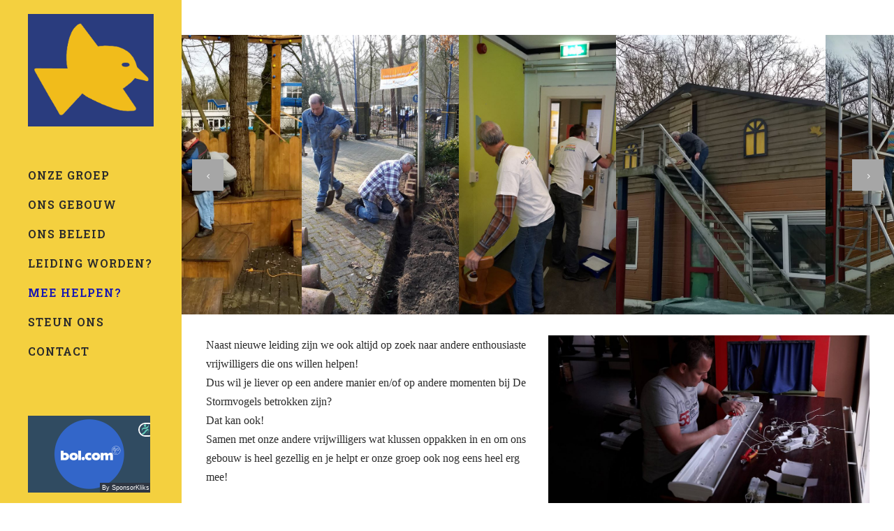

--- FILE ---
content_type: text/html; charset=UTF-8
request_url: https://www.scoutingdestormvogels.nl/vrijwilliger/
body_size: 11393
content:
<!DOCTYPE html>
<html lang="nl-NL">
<head>
	<meta charset="UTF-8"/>
	
	<link rel="profile" href="https://gmpg.org/xfn/11"/>
			<link rel="pingback" href="https://www.scoutingdestormvogels.nl/xmlrpc.php">
		
				<meta name=viewport content="width=device-width,initial-scale=1,user-scalable=no">
					
						
				
	<title>Vrijwilligerswerk &#8211; Scouting de Stormvogels</title>
<meta name='robots' content='max-image-preview:large' />
<link rel='dns-prefetch' href='//www.google.com' />
<link rel='dns-prefetch' href='//fonts.googleapis.com' />
<link rel="alternate" type="application/rss+xml" title="Scouting de Stormvogels &raquo; feed" href="https://www.scoutingdestormvogels.nl/feed/" />
<link rel="alternate" type="application/rss+xml" title="Scouting de Stormvogels &raquo; reactiesfeed" href="https://www.scoutingdestormvogels.nl/comments/feed/" />
<link rel="alternate" type="application/rss+xml" title="Scouting de Stormvogels &raquo; Vrijwilligerswerk reactiesfeed" href="https://www.scoutingdestormvogels.nl/vrijwilliger/feed/" />
<script type="text/javascript">
/* <![CDATA[ */
window._wpemojiSettings = {"baseUrl":"https:\/\/s.w.org\/images\/core\/emoji\/15.0.3\/72x72\/","ext":".png","svgUrl":"https:\/\/s.w.org\/images\/core\/emoji\/15.0.3\/svg\/","svgExt":".svg","source":{"concatemoji":"https:\/\/www.scoutingdestormvogels.nl\/wp-includes\/js\/wp-emoji-release.min.js?ver=42bf6b46b4897c3093dd0c708ce46730"}};
/*! This file is auto-generated */
!function(i,n){var o,s,e;function c(e){try{var t={supportTests:e,timestamp:(new Date).valueOf()};sessionStorage.setItem(o,JSON.stringify(t))}catch(e){}}function p(e,t,n){e.clearRect(0,0,e.canvas.width,e.canvas.height),e.fillText(t,0,0);var t=new Uint32Array(e.getImageData(0,0,e.canvas.width,e.canvas.height).data),r=(e.clearRect(0,0,e.canvas.width,e.canvas.height),e.fillText(n,0,0),new Uint32Array(e.getImageData(0,0,e.canvas.width,e.canvas.height).data));return t.every(function(e,t){return e===r[t]})}function u(e,t,n){switch(t){case"flag":return n(e,"\ud83c\udff3\ufe0f\u200d\u26a7\ufe0f","\ud83c\udff3\ufe0f\u200b\u26a7\ufe0f")?!1:!n(e,"\ud83c\uddfa\ud83c\uddf3","\ud83c\uddfa\u200b\ud83c\uddf3")&&!n(e,"\ud83c\udff4\udb40\udc67\udb40\udc62\udb40\udc65\udb40\udc6e\udb40\udc67\udb40\udc7f","\ud83c\udff4\u200b\udb40\udc67\u200b\udb40\udc62\u200b\udb40\udc65\u200b\udb40\udc6e\u200b\udb40\udc67\u200b\udb40\udc7f");case"emoji":return!n(e,"\ud83d\udc26\u200d\u2b1b","\ud83d\udc26\u200b\u2b1b")}return!1}function f(e,t,n){var r="undefined"!=typeof WorkerGlobalScope&&self instanceof WorkerGlobalScope?new OffscreenCanvas(300,150):i.createElement("canvas"),a=r.getContext("2d",{willReadFrequently:!0}),o=(a.textBaseline="top",a.font="600 32px Arial",{});return e.forEach(function(e){o[e]=t(a,e,n)}),o}function t(e){var t=i.createElement("script");t.src=e,t.defer=!0,i.head.appendChild(t)}"undefined"!=typeof Promise&&(o="wpEmojiSettingsSupports",s=["flag","emoji"],n.supports={everything:!0,everythingExceptFlag:!0},e=new Promise(function(e){i.addEventListener("DOMContentLoaded",e,{once:!0})}),new Promise(function(t){var n=function(){try{var e=JSON.parse(sessionStorage.getItem(o));if("object"==typeof e&&"number"==typeof e.timestamp&&(new Date).valueOf()<e.timestamp+604800&&"object"==typeof e.supportTests)return e.supportTests}catch(e){}return null}();if(!n){if("undefined"!=typeof Worker&&"undefined"!=typeof OffscreenCanvas&&"undefined"!=typeof URL&&URL.createObjectURL&&"undefined"!=typeof Blob)try{var e="postMessage("+f.toString()+"("+[JSON.stringify(s),u.toString(),p.toString()].join(",")+"));",r=new Blob([e],{type:"text/javascript"}),a=new Worker(URL.createObjectURL(r),{name:"wpTestEmojiSupports"});return void(a.onmessage=function(e){c(n=e.data),a.terminate(),t(n)})}catch(e){}c(n=f(s,u,p))}t(n)}).then(function(e){for(var t in e)n.supports[t]=e[t],n.supports.everything=n.supports.everything&&n.supports[t],"flag"!==t&&(n.supports.everythingExceptFlag=n.supports.everythingExceptFlag&&n.supports[t]);n.supports.everythingExceptFlag=n.supports.everythingExceptFlag&&!n.supports.flag,n.DOMReady=!1,n.readyCallback=function(){n.DOMReady=!0}}).then(function(){return e}).then(function(){var e;n.supports.everything||(n.readyCallback(),(e=n.source||{}).concatemoji?t(e.concatemoji):e.wpemoji&&e.twemoji&&(t(e.twemoji),t(e.wpemoji)))}))}((window,document),window._wpemojiSettings);
/* ]]> */
</script>
<style id='wp-emoji-styles-inline-css' type='text/css'>

	img.wp-smiley, img.emoji {
		display: inline !important;
		border: none !important;
		box-shadow: none !important;
		height: 1em !important;
		width: 1em !important;
		margin: 0 0.07em !important;
		vertical-align: -0.1em !important;
		background: none !important;
		padding: 0 !important;
	}
</style>
<link rel='stylesheet' id='wp-block-library-css' href='https://www.scoutingdestormvogels.nl/wp-includes/css/dist/block-library/style.min.css?ver=42bf6b46b4897c3093dd0c708ce46730' type='text/css' media='all' />
<style id='classic-theme-styles-inline-css' type='text/css'>
/*! This file is auto-generated */
.wp-block-button__link{color:#fff;background-color:#32373c;border-radius:9999px;box-shadow:none;text-decoration:none;padding:calc(.667em + 2px) calc(1.333em + 2px);font-size:1.125em}.wp-block-file__button{background:#32373c;color:#fff;text-decoration:none}
</style>
<style id='global-styles-inline-css' type='text/css'>
:root{--wp--preset--aspect-ratio--square: 1;--wp--preset--aspect-ratio--4-3: 4/3;--wp--preset--aspect-ratio--3-4: 3/4;--wp--preset--aspect-ratio--3-2: 3/2;--wp--preset--aspect-ratio--2-3: 2/3;--wp--preset--aspect-ratio--16-9: 16/9;--wp--preset--aspect-ratio--9-16: 9/16;--wp--preset--color--black: #000000;--wp--preset--color--cyan-bluish-gray: #abb8c3;--wp--preset--color--white: #ffffff;--wp--preset--color--pale-pink: #f78da7;--wp--preset--color--vivid-red: #cf2e2e;--wp--preset--color--luminous-vivid-orange: #ff6900;--wp--preset--color--luminous-vivid-amber: #fcb900;--wp--preset--color--light-green-cyan: #7bdcb5;--wp--preset--color--vivid-green-cyan: #00d084;--wp--preset--color--pale-cyan-blue: #8ed1fc;--wp--preset--color--vivid-cyan-blue: #0693e3;--wp--preset--color--vivid-purple: #9b51e0;--wp--preset--gradient--vivid-cyan-blue-to-vivid-purple: linear-gradient(135deg,rgba(6,147,227,1) 0%,rgb(155,81,224) 100%);--wp--preset--gradient--light-green-cyan-to-vivid-green-cyan: linear-gradient(135deg,rgb(122,220,180) 0%,rgb(0,208,130) 100%);--wp--preset--gradient--luminous-vivid-amber-to-luminous-vivid-orange: linear-gradient(135deg,rgba(252,185,0,1) 0%,rgba(255,105,0,1) 100%);--wp--preset--gradient--luminous-vivid-orange-to-vivid-red: linear-gradient(135deg,rgba(255,105,0,1) 0%,rgb(207,46,46) 100%);--wp--preset--gradient--very-light-gray-to-cyan-bluish-gray: linear-gradient(135deg,rgb(238,238,238) 0%,rgb(169,184,195) 100%);--wp--preset--gradient--cool-to-warm-spectrum: linear-gradient(135deg,rgb(74,234,220) 0%,rgb(151,120,209) 20%,rgb(207,42,186) 40%,rgb(238,44,130) 60%,rgb(251,105,98) 80%,rgb(254,248,76) 100%);--wp--preset--gradient--blush-light-purple: linear-gradient(135deg,rgb(255,206,236) 0%,rgb(152,150,240) 100%);--wp--preset--gradient--blush-bordeaux: linear-gradient(135deg,rgb(254,205,165) 0%,rgb(254,45,45) 50%,rgb(107,0,62) 100%);--wp--preset--gradient--luminous-dusk: linear-gradient(135deg,rgb(255,203,112) 0%,rgb(199,81,192) 50%,rgb(65,88,208) 100%);--wp--preset--gradient--pale-ocean: linear-gradient(135deg,rgb(255,245,203) 0%,rgb(182,227,212) 50%,rgb(51,167,181) 100%);--wp--preset--gradient--electric-grass: linear-gradient(135deg,rgb(202,248,128) 0%,rgb(113,206,126) 100%);--wp--preset--gradient--midnight: linear-gradient(135deg,rgb(2,3,129) 0%,rgb(40,116,252) 100%);--wp--preset--font-size--small: 13px;--wp--preset--font-size--medium: 20px;--wp--preset--font-size--large: 36px;--wp--preset--font-size--x-large: 42px;--wp--preset--spacing--20: 0.44rem;--wp--preset--spacing--30: 0.67rem;--wp--preset--spacing--40: 1rem;--wp--preset--spacing--50: 1.5rem;--wp--preset--spacing--60: 2.25rem;--wp--preset--spacing--70: 3.38rem;--wp--preset--spacing--80: 5.06rem;--wp--preset--shadow--natural: 6px 6px 9px rgba(0, 0, 0, 0.2);--wp--preset--shadow--deep: 12px 12px 50px rgba(0, 0, 0, 0.4);--wp--preset--shadow--sharp: 6px 6px 0px rgba(0, 0, 0, 0.2);--wp--preset--shadow--outlined: 6px 6px 0px -3px rgba(255, 255, 255, 1), 6px 6px rgba(0, 0, 0, 1);--wp--preset--shadow--crisp: 6px 6px 0px rgba(0, 0, 0, 1);}:where(.is-layout-flex){gap: 0.5em;}:where(.is-layout-grid){gap: 0.5em;}body .is-layout-flex{display: flex;}.is-layout-flex{flex-wrap: wrap;align-items: center;}.is-layout-flex > :is(*, div){margin: 0;}body .is-layout-grid{display: grid;}.is-layout-grid > :is(*, div){margin: 0;}:where(.wp-block-columns.is-layout-flex){gap: 2em;}:where(.wp-block-columns.is-layout-grid){gap: 2em;}:where(.wp-block-post-template.is-layout-flex){gap: 1.25em;}:where(.wp-block-post-template.is-layout-grid){gap: 1.25em;}.has-black-color{color: var(--wp--preset--color--black) !important;}.has-cyan-bluish-gray-color{color: var(--wp--preset--color--cyan-bluish-gray) !important;}.has-white-color{color: var(--wp--preset--color--white) !important;}.has-pale-pink-color{color: var(--wp--preset--color--pale-pink) !important;}.has-vivid-red-color{color: var(--wp--preset--color--vivid-red) !important;}.has-luminous-vivid-orange-color{color: var(--wp--preset--color--luminous-vivid-orange) !important;}.has-luminous-vivid-amber-color{color: var(--wp--preset--color--luminous-vivid-amber) !important;}.has-light-green-cyan-color{color: var(--wp--preset--color--light-green-cyan) !important;}.has-vivid-green-cyan-color{color: var(--wp--preset--color--vivid-green-cyan) !important;}.has-pale-cyan-blue-color{color: var(--wp--preset--color--pale-cyan-blue) !important;}.has-vivid-cyan-blue-color{color: var(--wp--preset--color--vivid-cyan-blue) !important;}.has-vivid-purple-color{color: var(--wp--preset--color--vivid-purple) !important;}.has-black-background-color{background-color: var(--wp--preset--color--black) !important;}.has-cyan-bluish-gray-background-color{background-color: var(--wp--preset--color--cyan-bluish-gray) !important;}.has-white-background-color{background-color: var(--wp--preset--color--white) !important;}.has-pale-pink-background-color{background-color: var(--wp--preset--color--pale-pink) !important;}.has-vivid-red-background-color{background-color: var(--wp--preset--color--vivid-red) !important;}.has-luminous-vivid-orange-background-color{background-color: var(--wp--preset--color--luminous-vivid-orange) !important;}.has-luminous-vivid-amber-background-color{background-color: var(--wp--preset--color--luminous-vivid-amber) !important;}.has-light-green-cyan-background-color{background-color: var(--wp--preset--color--light-green-cyan) !important;}.has-vivid-green-cyan-background-color{background-color: var(--wp--preset--color--vivid-green-cyan) !important;}.has-pale-cyan-blue-background-color{background-color: var(--wp--preset--color--pale-cyan-blue) !important;}.has-vivid-cyan-blue-background-color{background-color: var(--wp--preset--color--vivid-cyan-blue) !important;}.has-vivid-purple-background-color{background-color: var(--wp--preset--color--vivid-purple) !important;}.has-black-border-color{border-color: var(--wp--preset--color--black) !important;}.has-cyan-bluish-gray-border-color{border-color: var(--wp--preset--color--cyan-bluish-gray) !important;}.has-white-border-color{border-color: var(--wp--preset--color--white) !important;}.has-pale-pink-border-color{border-color: var(--wp--preset--color--pale-pink) !important;}.has-vivid-red-border-color{border-color: var(--wp--preset--color--vivid-red) !important;}.has-luminous-vivid-orange-border-color{border-color: var(--wp--preset--color--luminous-vivid-orange) !important;}.has-luminous-vivid-amber-border-color{border-color: var(--wp--preset--color--luminous-vivid-amber) !important;}.has-light-green-cyan-border-color{border-color: var(--wp--preset--color--light-green-cyan) !important;}.has-vivid-green-cyan-border-color{border-color: var(--wp--preset--color--vivid-green-cyan) !important;}.has-pale-cyan-blue-border-color{border-color: var(--wp--preset--color--pale-cyan-blue) !important;}.has-vivid-cyan-blue-border-color{border-color: var(--wp--preset--color--vivid-cyan-blue) !important;}.has-vivid-purple-border-color{border-color: var(--wp--preset--color--vivid-purple) !important;}.has-vivid-cyan-blue-to-vivid-purple-gradient-background{background: var(--wp--preset--gradient--vivid-cyan-blue-to-vivid-purple) !important;}.has-light-green-cyan-to-vivid-green-cyan-gradient-background{background: var(--wp--preset--gradient--light-green-cyan-to-vivid-green-cyan) !important;}.has-luminous-vivid-amber-to-luminous-vivid-orange-gradient-background{background: var(--wp--preset--gradient--luminous-vivid-amber-to-luminous-vivid-orange) !important;}.has-luminous-vivid-orange-to-vivid-red-gradient-background{background: var(--wp--preset--gradient--luminous-vivid-orange-to-vivid-red) !important;}.has-very-light-gray-to-cyan-bluish-gray-gradient-background{background: var(--wp--preset--gradient--very-light-gray-to-cyan-bluish-gray) !important;}.has-cool-to-warm-spectrum-gradient-background{background: var(--wp--preset--gradient--cool-to-warm-spectrum) !important;}.has-blush-light-purple-gradient-background{background: var(--wp--preset--gradient--blush-light-purple) !important;}.has-blush-bordeaux-gradient-background{background: var(--wp--preset--gradient--blush-bordeaux) !important;}.has-luminous-dusk-gradient-background{background: var(--wp--preset--gradient--luminous-dusk) !important;}.has-pale-ocean-gradient-background{background: var(--wp--preset--gradient--pale-ocean) !important;}.has-electric-grass-gradient-background{background: var(--wp--preset--gradient--electric-grass) !important;}.has-midnight-gradient-background{background: var(--wp--preset--gradient--midnight) !important;}.has-small-font-size{font-size: var(--wp--preset--font-size--small) !important;}.has-medium-font-size{font-size: var(--wp--preset--font-size--medium) !important;}.has-large-font-size{font-size: var(--wp--preset--font-size--large) !important;}.has-x-large-font-size{font-size: var(--wp--preset--font-size--x-large) !important;}
:where(.wp-block-post-template.is-layout-flex){gap: 1.25em;}:where(.wp-block-post-template.is-layout-grid){gap: 1.25em;}
:where(.wp-block-columns.is-layout-flex){gap: 2em;}:where(.wp-block-columns.is-layout-grid){gap: 2em;}
:root :where(.wp-block-pullquote){font-size: 1.5em;line-height: 1.6;}
</style>
<link rel='stylesheet' id='contact-form-7-css' href='https://www.scoutingdestormvogels.nl/wp-content/plugins/contact-form-7/includes/css/styles.css?ver=6.0.6' type='text/css' media='all' />
<link rel='stylesheet' id='svt-style-css' href='https://www.scoutingdestormvogels.nl/wp-content/plugins/simple-vertical-timeline/css/simple-vertical-timeline.min.css?ver=42bf6b46b4897c3093dd0c708ce46730' type='text/css' media='all' />
<link rel='stylesheet' id='svt-linearicons-css' href='https://www.scoutingdestormvogels.nl/wp-content/plugins/simple-vertical-timeline/img/linearicons/style.css?ver=42bf6b46b4897c3093dd0c708ce46730' type='text/css' media='all' />
<link rel='stylesheet' id='mediaelement-css' href='https://www.scoutingdestormvogels.nl/wp-includes/js/mediaelement/mediaelementplayer-legacy.min.css?ver=4.2.17' type='text/css' media='all' />
<link rel='stylesheet' id='wp-mediaelement-css' href='https://www.scoutingdestormvogels.nl/wp-includes/js/mediaelement/wp-mediaelement.min.css?ver=42bf6b46b4897c3093dd0c708ce46730' type='text/css' media='all' />
<link rel='stylesheet' id='stockholm-default-style-css' href='https://www.scoutingdestormvogels.nl/wp-content/themes/stockholm/style.css?ver=42bf6b46b4897c3093dd0c708ce46730' type='text/css' media='all' />
<link rel='stylesheet' id='stockholm-font-awesome-css' href='https://www.scoutingdestormvogels.nl/wp-content/themes/stockholm/framework/modules/icons/font-awesome/css/font-awesome.min.css?ver=42bf6b46b4897c3093dd0c708ce46730' type='text/css' media='all' />
<link rel='stylesheet' id='elegant-icons-css' href='https://www.scoutingdestormvogels.nl/wp-content/themes/stockholm/framework/modules/icons/elegant-icons/style.min.css?ver=42bf6b46b4897c3093dd0c708ce46730' type='text/css' media='all' />
<link rel='stylesheet' id='linear-icons-css' href='https://www.scoutingdestormvogels.nl/wp-content/themes/stockholm/framework/modules/icons/linear-icons/style.min.css?ver=42bf6b46b4897c3093dd0c708ce46730' type='text/css' media='all' />
<link rel='stylesheet' id='linea-icons-css' href='https://www.scoutingdestormvogels.nl/wp-content/themes/stockholm/framework/modules/icons/linea-icons/style.min.css?ver=42bf6b46b4897c3093dd0c708ce46730' type='text/css' media='all' />
<link rel='stylesheet' id='ion-icons-css' href='https://www.scoutingdestormvogels.nl/wp-content/themes/stockholm/framework/modules/icons/ion-icons/style.min.css?ver=42bf6b46b4897c3093dd0c708ce46730' type='text/css' media='all' />
<link rel='stylesheet' id='stockholm-stylesheet-css' href='https://www.scoutingdestormvogels.nl/wp-content/themes/stockholm/css/stylesheet.min.css?ver=42bf6b46b4897c3093dd0c708ce46730' type='text/css' media='all' />
<link rel='stylesheet' id='stockholm-webkit-css' href='https://www.scoutingdestormvogels.nl/wp-content/themes/stockholm/css/webkit_stylesheet.css?ver=42bf6b46b4897c3093dd0c708ce46730' type='text/css' media='all' />
<link rel='stylesheet' id='stockholm-style-dynamic-css' href='https://www.scoutingdestormvogels.nl/wp-content/themes/stockholm/css/style_dynamic_callback.php?ver=42bf6b46b4897c3093dd0c708ce46730' type='text/css' media='all' />
<link rel='stylesheet' id='stockholm-responsive-css' href='https://www.scoutingdestormvogels.nl/wp-content/themes/stockholm/css/responsive.min.css?ver=42bf6b46b4897c3093dd0c708ce46730' type='text/css' media='all' />
<link rel='stylesheet' id='stockholm-style-dynamic-responsive-css' href='https://www.scoutingdestormvogels.nl/wp-content/themes/stockholm/css/style_dynamic_responsive_callback.php?ver=42bf6b46b4897c3093dd0c708ce46730' type='text/css' media='all' />
<link rel='stylesheet' id='stockholm-vertical-responsive-css' href='https://www.scoutingdestormvogels.nl/wp-content/themes/stockholm/css/vertical_responsive.min.css?ver=42bf6b46b4897c3093dd0c708ce46730' type='text/css' media='all' />
<link rel='stylesheet' id='js_composer_front-css' href='https://www.scoutingdestormvogels.nl/wp-content/plugins/js_composer/assets/css/js_composer.min.css?ver=6.7.0' type='text/css' media='all' />
<link rel='stylesheet' id='stockholm-google-fonts-css' href='https://fonts.googleapis.com/css?family=Raleway%3A100%2C100i%2C200%2C200i%2C300%2C300i%2C400%2C400i%2C500%2C500i%2C600%2C600i%2C700%2C700i%2C800%2C800i%2C900%2C900i%7CCrete+Round%3A100%2C100i%2C200%2C200i%2C300%2C300i%2C400%2C400i%2C500%2C500i%2C600%2C600i%2C700%2C700i%2C800%2C800i%2C900%2C900i%7CRoboto+Slab%3A100%2C100i%2C200%2C200i%2C300%2C300i%2C400%2C400i%2C500%2C500i%2C600%2C600i%2C700%2C700i%2C800%2C800i%2C900%2C900i&#038;subset=latin%2Clatin-ext&#038;ver=1.0.0' type='text/css' media='all' />
<script type="text/javascript" src="https://www.scoutingdestormvogels.nl/wp-includes/js/jquery/jquery.min.js?ver=3.7.1" id="jquery-core-js"></script>
<script type="text/javascript" src="https://www.scoutingdestormvogels.nl/wp-includes/js/jquery/jquery-migrate.min.js?ver=3.4.1" id="jquery-migrate-js"></script>
<script type="text/javascript" src="https://www.scoutingdestormvogels.nl/wp-content/plugins/simple-vertical-timeline/js/svt-animation.min.js?ver=42bf6b46b4897c3093dd0c708ce46730" id="svt-script-js"></script>
<script type="text/javascript" src="https://www.scoutingdestormvogels.nl/wp-content/themes/stockholm/js/plugins/hammer.min.js?ver=1" id="hammer-js"></script>
<script type="text/javascript" src="https://www.scoutingdestormvogels.nl/wp-content/themes/stockholm/js/plugins/virtual-scroll.min.js?ver=1" id="virtual-scroll-js"></script>
<link rel="https://api.w.org/" href="https://www.scoutingdestormvogels.nl/wp-json/" /><link rel="alternate" title="JSON" type="application/json" href="https://www.scoutingdestormvogels.nl/wp-json/wp/v2/pages/22185" /><link rel="EditURI" type="application/rsd+xml" title="RSD" href="https://www.scoutingdestormvogels.nl/xmlrpc.php?rsd" />
<link rel="canonical" href="https://www.scoutingdestormvogels.nl/vrijwilliger/" />
<link rel="alternate" title="oEmbed (JSON)" type="application/json+oembed" href="https://www.scoutingdestormvogels.nl/wp-json/oembed/1.0/embed?url=https%3A%2F%2Fwww.scoutingdestormvogels.nl%2Fvrijwilliger%2F" />
<link rel="alternate" title="oEmbed (XML)" type="text/xml+oembed" href="https://www.scoutingdestormvogels.nl/wp-json/oembed/1.0/embed?url=https%3A%2F%2Fwww.scoutingdestormvogels.nl%2Fvrijwilliger%2F&#038;format=xml" />
<meta name="generator" content="Powered by WPBakery Page Builder - drag and drop page builder for WordPress."/>
<link rel="icon" href="https://www.scoutingdestormvogels.nl/wp-content/uploads/2016/06/cropped-stormvogel-32x32.jpg" sizes="32x32" />
<link rel="icon" href="https://www.scoutingdestormvogels.nl/wp-content/uploads/2016/06/cropped-stormvogel-192x192.jpg" sizes="192x192" />
<link rel="apple-touch-icon" href="https://www.scoutingdestormvogels.nl/wp-content/uploads/2016/06/cropped-stormvogel-180x180.jpg" />
<meta name="msapplication-TileImage" content="https://www.scoutingdestormvogels.nl/wp-content/uploads/2016/06/cropped-stormvogel-270x270.jpg" />
<style type="text/css" data-type="vc_shortcodes-custom-css">.vc_custom_1539521296811{margin-right: 20px !important;margin-left: 20px !important;}.vc_custom_1539521296811{margin-right: 20px !important;margin-left: 20px !important;}</style><noscript><style> .wpb_animate_when_almost_visible { opacity: 1; }</style></noscript></head>
<body data-rsssl=1 class="page-template page-template-full_width page-template-full_width-php page page-id-22185 stockholm-core-2.3.2 select-theme-ver-9.0  vertical_menu_enabled smooth_scroll qode_menu_ wpb-js-composer js-comp-ver-6.7.0 vc_responsive">
		<div class="wrapper">
		<div class="wrapper_inner">
						<a id='back_to_top' href='#'>
				<span class="fa-stack">
					<i class="fa fa-angle-up"></i>				</span>
			</a>
		<aside class="vertical_menu_area with_scroll  " >
    	<div class="vertical_area_background" ></div>
	<div class="vertical_logo_wrapper">
		<div class="q_logo_vertical">
			<a href="https://www.scoutingdestormvogels.nl/">
				<img class="normal" src="https://www.scoutingdestormvogels.nl/wp-content/uploads/2016/06/stormvogel.jpg" alt="Logo"/>
<img class="light" src="https://www.scoutingdestormvogels.nl/wp-content/themes/stockholm/img/logo.png" alt="Logo"/>
<img class="dark" src="https://www.scoutingdestormvogels.nl/wp-content/themes/stockholm/img/logo_black.png" alt="Logo"/>
			</a>
		</div>
	</div>
	
	<nav class="vertical_menu dropdown_animation vertical_menu_toggle vm_hover_event">
		<ul id="menu-top_menu" class=""><li id="nav-menu-item-21514" class="menu-item menu-item-type-custom menu-item-object-custom menu-item-has-children  has_sub narrow"><a href="#" class=""><i class="menu_icon fa blank"></i><span class="menu-text">Onze Groep</span><span class="plus"></span></a>
<div class="second"><div class="inner"><ul>
	<li id="nav-menu-item-21768" class="menu-item menu-item-type-post_type menu-item-object-page "><a href="https://www.scoutingdestormvogels.nl/doelgroep/" class=""><i class="menu_icon fa blank"></i><span class="menu-text">Doelgroep</span><span class="plus"></span></a></li>
	<li id="nav-menu-item-21688" class="menu-item menu-item-type-post_type menu-item-object-page "><a href="https://www.scoutingdestormvogels.nl/activiteiten/" class=""><i class="menu_icon fa blank"></i><span class="menu-text">Activiteiten</span><span class="plus"></span></a></li>
	<li id="nav-menu-item-21689" class="menu-item menu-item-type-post_type menu-item-object-page "><a href="https://www.scoutingdestormvogels.nl/organisatie/" class=""><i class="menu_icon fa blank"></i><span class="menu-text">Organisatie</span><span class="plus"></span></a></li>
	<li id="nav-menu-item-21601" class="menu-item menu-item-type-post_type menu-item-object-page "><a href="https://www.scoutingdestormvogels.nl/speltakken/" class=""><i class="menu_icon fa blank"></i><span class="menu-text">Speltakken</span><span class="plus"></span></a></li>
	<li id="nav-menu-item-21789" class="menu-item menu-item-type-post_type menu-item-object-page "><a href="https://www.scoutingdestormvogels.nl/geschiedenis/" class=""><i class="menu_icon fa blank"></i><span class="menu-text">Geschiedenis</span><span class="plus"></span></a></li>
	<li id="nav-menu-item-22486" class="menu-item menu-item-type-post_type menu-item-object-page "><a href="https://www.scoutingdestormvogels.nl/kieviten_gezocht/" class=""><i class="menu_icon fa blank"></i><span class="menu-text">Kieviten gezocht!</span><span class="plus"></span></a></li>
</ul></div></div>
</li>
<li id="nav-menu-item-21515" class="menu-item menu-item-type-custom menu-item-object-custom menu-item-has-children  has_sub narrow"><a href="#" class=""><i class="menu_icon fa blank"></i><span class="menu-text">Ons Gebouw</span><span class="plus"></span></a>
<div class="second"><div class="inner"><ul>
	<li id="nav-menu-item-21691" class="menu-item menu-item-type-post_type menu-item-object-page "><a href="https://www.scoutingdestormvogels.nl/informatie/" class=""><i class="menu_icon fa blank"></i><span class="menu-text">Informatie</span><span class="plus"></span></a></li>
	<li id="nav-menu-item-21694" class="menu-item menu-item-type-post_type menu-item-object-page "><a href="https://www.scoutingdestormvogels.nl/verhuur/" class=""><i class="menu_icon fa blank"></i><span class="menu-text">Verhuur</span><span class="plus"></span></a></li>
</ul></div></div>
</li>
<li id="nav-menu-item-22373" class="menu-item menu-item-type-custom menu-item-object-custom menu-item-has-children  has_sub narrow"><a href="#" class=""><i class="menu_icon fa blank"></i><span class="menu-text">Ons Beleid</span><span class="plus"></span></a>
<div class="second"><div class="inner"><ul>
	<li id="nav-menu-item-22376" class="menu-item menu-item-type-post_type menu-item-object-page "><a href="https://www.scoutingdestormvogels.nl/veiligheid/" class=""><i class="menu_icon fa blank"></i><span class="menu-text">Sociale veiligheid</span><span class="plus"></span></a></li>
	<li id="nav-menu-item-22029" class="menu-item menu-item-type-custom menu-item-object-custom "><a target="_blank" href="https://www.scoutingdestormvogels.nl/wp-content/uploads/2018/10/Privacybeleid-Scouting-De-Stormvogels-okt.-2018.pdf" class=""><i class="menu_icon fa blank"></i><span class="menu-text">Privacy</span><span class="plus"></span></a></li>
</ul></div></div>
</li>
<li id="nav-menu-item-21892" class="menu-item menu-item-type-post_type menu-item-object-page  narrow"><a href="https://www.scoutingdestormvogels.nl/leiding/" class=""><i class="menu_icon fa blank"></i><span class="menu-text">Leiding worden?</span><span class="plus"></span></a></li>
<li id="nav-menu-item-22193" class="menu-item menu-item-type-post_type menu-item-object-page current-menu-item page_item page-item-22185 current_page_item active narrow"><a href="https://www.scoutingdestormvogels.nl/vrijwilliger/" class=" current "><i class="menu_icon fa blank"></i><span class="menu-text">Mee helpen?</span><span class="plus"></span></a></li>
<li id="nav-menu-item-22398" class="menu-item menu-item-type-custom menu-item-object-custom menu-item-has-children  has_sub narrow"><a href="#" class=""><i class="menu_icon fa blank"></i><span class="menu-text">Steun Ons</span><span class="plus"></span></a>
<div class="second"><div class="inner"><ul>
	<li id="nav-menu-item-22432" class="menu-item menu-item-type-post_type menu-item-object-page "><a href="https://www.scoutingdestormvogels.nl/donatie/" class=""><i class="menu_icon fa blank"></i><span class="menu-text">Eenmalige donatie</span><span class="plus"></span></a></li>
	<li id="nav-menu-item-22160" class="menu-item menu-item-type-post_type menu-item-object-page "><a href="https://www.scoutingdestormvogels.nl/vrienden/" class=""><i class="menu_icon fa blank"></i><span class="menu-text">Vrienden van &#8230;</span><span class="plus"></span></a></li>
	<li id="nav-menu-item-22224" class="menu-item menu-item-type-post_type menu-item-object-page "><a href="https://www.scoutingdestormvogels.nl/sponsorkliks/" class=""><i class="menu_icon fa blank"></i><span class="menu-text">SponsorKliks</span><span class="plus"></span></a></li>
</ul></div></div>
</li>
<li id="nav-menu-item-21584" class="menu-item menu-item-type-post_type menu-item-object-page  narrow"><a href="https://www.scoutingdestormvogels.nl/contact/" class=""><i class="menu_icon fa blank"></i><span class="menu-text">Contact</span><span class="plus"></span></a></li>
</ul>	</nav>
			<div class="vertical_menu_area_widget_holder">
			<div id="facebook_page_plugin_widget-2" class="widget widget_facebook_page_plugin_widget"><div class="cameronjonesweb_facebook_page_plugin" data-version="1.9.2" data-implementation="widget" id="S0oyDfTEoSovncX" data-method="sdk"><div id="fb-root"></div><script async defer crossorigin="anonymous" src="https://connect.facebook.net/nl_NL/sdk.js#xfbml=1&version=v23.0"></script><div class="fb-page" data-href="https://facebook.com/Scouting-de-Stormvogels-494888873881387/"  data-width="300" data-max-width="300" data-height="419" data-hide-cover="false" data-show-facepile="true" data-hide-cta="false" data-small-header="false" data-adapt-container-width="true"><div class="fb-xfbml-parse-ignore"></div></div></div></div><div id="custom_html-2" class="widget_text widget widget_custom_html"><div class="textwidget custom-html-widget"><iframe src="https://bannerbuilder.sponsorkliks.com/skinfo.php?&background-color=FFFFFF&text-color=304B61&header-background-color=304B61&header-text-color=FFFFFF&odd-row=FFFFFF&even-row=09494a&odd-row-text=09494a&even-row-text=ffffff&type=financial&club_id=11406&width=175&height=110" frameborder="0" width="175" height="110"></iframe></div></div><div id="text-6" class="widget widget_text"><h4>© 2022 &#8211; Scouting de Stormvogels</h4>			<div class="textwidget"></div>
		</div>		</div>
	</aside>	<header class="page_header scrolled_not_transparent  fixed">
				<div class="header_inner clearfix">
			<div class="header_bottom clearfix" >
								<div class="container">
					<div class="container_inner clearfix" >
												<div class="header_inner_left">
								<div class="mobile_menu_button"><span><i class="fa fa-bars"></i></span></div>
							<div class="logo_wrapper">
								<div class="q_logo">
									<a href="https://www.scoutingdestormvogels.nl/">
	<img class="normal" src="https://www.scoutingdestormvogels.nl/wp-content/uploads/2016/06/stormvogel.jpg" alt="Logo"/>
<img class="light" src="https://www.scoutingdestormvogels.nl/wp-content/themes/stockholm/img/logo.png" alt="Logo"/>
<img class="dark" src="https://www.scoutingdestormvogels.nl/wp-content/themes/stockholm/img/logo_black.png" alt="Logo"/>
	
	<img class="sticky" src="https://www.scoutingdestormvogels.nl/wp-content/themes/stockholm/img/logo_black.png" alt="Logo"/>
	
	</a>								</div>
							</div>
						</div>
											</div>
				</div>
							<nav class="mobile_menu">
			<ul id="menu-top_menu-1" class=""><li id="mobile-menu-item-21514" class="menu-item menu-item-type-custom menu-item-object-custom menu-item-has-children  has_sub"><a href="#" class=""><span>Onze Groep</span></a><span class="mobile_arrow"><i class="fa fa-angle-right"></i><i class="fa fa-angle-down"></i></span>
<ul class="sub_menu">
	<li id="mobile-menu-item-21768" class="menu-item menu-item-type-post_type menu-item-object-page "><a href="https://www.scoutingdestormvogels.nl/doelgroep/" class=""><span>Doelgroep</span></a><span class="mobile_arrow"><i class="fa fa-angle-right"></i><i class="fa fa-angle-down"></i></span></li>
	<li id="mobile-menu-item-21688" class="menu-item menu-item-type-post_type menu-item-object-page "><a href="https://www.scoutingdestormvogels.nl/activiteiten/" class=""><span>Activiteiten</span></a><span class="mobile_arrow"><i class="fa fa-angle-right"></i><i class="fa fa-angle-down"></i></span></li>
	<li id="mobile-menu-item-21689" class="menu-item menu-item-type-post_type menu-item-object-page "><a href="https://www.scoutingdestormvogels.nl/organisatie/" class=""><span>Organisatie</span></a><span class="mobile_arrow"><i class="fa fa-angle-right"></i><i class="fa fa-angle-down"></i></span></li>
	<li id="mobile-menu-item-21601" class="menu-item menu-item-type-post_type menu-item-object-page "><a href="https://www.scoutingdestormvogels.nl/speltakken/" class=""><span>Speltakken</span></a><span class="mobile_arrow"><i class="fa fa-angle-right"></i><i class="fa fa-angle-down"></i></span></li>
	<li id="mobile-menu-item-21789" class="menu-item menu-item-type-post_type menu-item-object-page "><a href="https://www.scoutingdestormvogels.nl/geschiedenis/" class=""><span>Geschiedenis</span></a><span class="mobile_arrow"><i class="fa fa-angle-right"></i><i class="fa fa-angle-down"></i></span></li>
	<li id="mobile-menu-item-22486" class="menu-item menu-item-type-post_type menu-item-object-page "><a href="https://www.scoutingdestormvogels.nl/kieviten_gezocht/" class=""><span>Kieviten gezocht!</span></a><span class="mobile_arrow"><i class="fa fa-angle-right"></i><i class="fa fa-angle-down"></i></span></li>
</ul>
</li>
<li id="mobile-menu-item-21515" class="menu-item menu-item-type-custom menu-item-object-custom menu-item-has-children  has_sub"><a href="#" class=""><span>Ons Gebouw</span></a><span class="mobile_arrow"><i class="fa fa-angle-right"></i><i class="fa fa-angle-down"></i></span>
<ul class="sub_menu">
	<li id="mobile-menu-item-21691" class="menu-item menu-item-type-post_type menu-item-object-page "><a href="https://www.scoutingdestormvogels.nl/informatie/" class=""><span>Informatie</span></a><span class="mobile_arrow"><i class="fa fa-angle-right"></i><i class="fa fa-angle-down"></i></span></li>
	<li id="mobile-menu-item-21694" class="menu-item menu-item-type-post_type menu-item-object-page "><a href="https://www.scoutingdestormvogels.nl/verhuur/" class=""><span>Verhuur</span></a><span class="mobile_arrow"><i class="fa fa-angle-right"></i><i class="fa fa-angle-down"></i></span></li>
</ul>
</li>
<li id="mobile-menu-item-22373" class="menu-item menu-item-type-custom menu-item-object-custom menu-item-has-children  has_sub"><a href="#" class=""><span>Ons Beleid</span></a><span class="mobile_arrow"><i class="fa fa-angle-right"></i><i class="fa fa-angle-down"></i></span>
<ul class="sub_menu">
	<li id="mobile-menu-item-22376" class="menu-item menu-item-type-post_type menu-item-object-page "><a href="https://www.scoutingdestormvogels.nl/veiligheid/" class=""><span>Sociale veiligheid</span></a><span class="mobile_arrow"><i class="fa fa-angle-right"></i><i class="fa fa-angle-down"></i></span></li>
	<li id="mobile-menu-item-22029" class="menu-item menu-item-type-custom menu-item-object-custom "><a target="_blank" href="https://www.scoutingdestormvogels.nl/wp-content/uploads/2018/10/Privacybeleid-Scouting-De-Stormvogels-okt.-2018.pdf" class=""><span>Privacy</span></a><span class="mobile_arrow"><i class="fa fa-angle-right"></i><i class="fa fa-angle-down"></i></span></li>
</ul>
</li>
<li id="mobile-menu-item-21892" class="menu-item menu-item-type-post_type menu-item-object-page "><a href="https://www.scoutingdestormvogels.nl/leiding/" class=""><span>Leiding worden?</span></a><span class="mobile_arrow"><i class="fa fa-angle-right"></i><i class="fa fa-angle-down"></i></span></li>
<li id="mobile-menu-item-22193" class="menu-item menu-item-type-post_type menu-item-object-page current-menu-item page_item page-item-22185 current_page_item active"><a href="https://www.scoutingdestormvogels.nl/vrijwilliger/" class=" current "><span>Mee helpen?</span></a><span class="mobile_arrow"><i class="fa fa-angle-right"></i><i class="fa fa-angle-down"></i></span></li>
<li id="mobile-menu-item-22398" class="menu-item menu-item-type-custom menu-item-object-custom menu-item-has-children  has_sub"><a href="#" class=""><span>Steun Ons</span></a><span class="mobile_arrow"><i class="fa fa-angle-right"></i><i class="fa fa-angle-down"></i></span>
<ul class="sub_menu">
	<li id="mobile-menu-item-22432" class="menu-item menu-item-type-post_type menu-item-object-page "><a href="https://www.scoutingdestormvogels.nl/donatie/" class=""><span>Eenmalige donatie</span></a><span class="mobile_arrow"><i class="fa fa-angle-right"></i><i class="fa fa-angle-down"></i></span></li>
	<li id="mobile-menu-item-22160" class="menu-item menu-item-type-post_type menu-item-object-page "><a href="https://www.scoutingdestormvogels.nl/vrienden/" class=""><span>Vrienden van &#8230;</span></a><span class="mobile_arrow"><i class="fa fa-angle-right"></i><i class="fa fa-angle-down"></i></span></li>
	<li id="mobile-menu-item-22224" class="menu-item menu-item-type-post_type menu-item-object-page "><a href="https://www.scoutingdestormvogels.nl/sponsorkliks/" class=""><span>SponsorKliks</span></a><span class="mobile_arrow"><i class="fa fa-angle-right"></i><i class="fa fa-angle-down"></i></span></li>
</ul>
</li>
<li id="mobile-menu-item-21584" class="menu-item menu-item-type-post_type menu-item-object-page "><a href="https://www.scoutingdestormvogels.nl/contact/" class=""><span>Contact</span></a><span class="mobile_arrow"><i class="fa fa-angle-right"></i><i class="fa fa-angle-down"></i></span></li>
</ul></nav>			</div>
		</div>
	</header>
			
			<div class="content ">
								
				<div class="content_inner">
										
										<div class="full_width" >
	<div class="full_width_inner" >
										<div     class="vc_row wpb_row section vc_row-fluid " style=' text-align:left;'><div class=" full_section_inner clearfix"><div class="wpb_column vc_column_container vc_col-sm-12 vc_hidden-md vc_hidden-sm vc_hidden-xs"><div class="vc_column-inner"><div class="wpb_wrapper"><div class="vc_empty_space"   style="height: 50px"><span class="vc_empty_space_inner"></span></div><div class='qode_image_gallery_no_space dark'><div class='qode_image_gallery_holder' style='height: 400px;'><ul><li><div style="height: 400px; width:225px;"><img decoding="async" src="https://www.scoutingdestormvogels.nl/wp-content/uploads/2020/02/17191638_1283112258392374_998092711252002456_o.jpg" alt="" /></div></li><li><div style="height: 400px; width:300px;"><img decoding="async" src="https://www.scoutingdestormvogels.nl/wp-content/uploads/2020/02/28616771_1633468580023405_5101627754485450328_o.jpg" alt="" /></div></li><li><div style="height: 400px; width:300px;"><img decoding="async" src="https://www.scoutingdestormvogels.nl/wp-content/uploads/2020/02/28616827_1633468176690112_4439759121479303008_o.jpg" alt="" /></div></li><li><div style="height: 400px; width:300px;"><img decoding="async" src="https://www.scoutingdestormvogels.nl/wp-content/uploads/2020/02/28618880_1633468400023423_1381704885422126145_o.jpg" alt="" /></div></li><li><div style="height: 400px; width:225px;"><img decoding="async" src="https://www.scoutingdestormvogels.nl/wp-content/uploads/2020/02/12191096_983745014995768_7576607167239808542_o.jpg" alt="" /></div></li></ul></div><div class="controls"><a class="prev-slide" href="#"><span class="arrow_carrot-left"></span></a><a class="next-slide" href="#"><span class="arrow_carrot-right"></span></a></div></div><div class="vc_empty_space"   style="height: 30px"><span class="vc_empty_space_inner"></span></div></div></div></div></div></div><div     class="vc_row wpb_row section vc_row-fluid " style=' text-align:left;'><div class=" full_section_inner clearfix"><div class="wpb_column vc_column_container vc_col-sm-12 vc_hidden-lg"><div class="vc_column-inner"><div class="wpb_wrapper">
	<div class="wpb_single_image wpb_content_element vc_align_center">
		<div class="wpb_wrapper">
			
			<div class="vc_single_image-wrapper   vc_box_border_grey"><img fetchpriority="high" decoding="async" width="225" height="300" src="https://www.scoutingdestormvogels.nl/wp-content/uploads/2020/02/28618880_1633468400023423_1381704885422126145_o-225x300.jpg" class="vc_single_image-img attachment-medium" alt="" srcset="https://www.scoutingdestormvogels.nl/wp-content/uploads/2020/02/28618880_1633468400023423_1381704885422126145_o-225x300.jpg 225w, https://www.scoutingdestormvogels.nl/wp-content/uploads/2020/02/28618880_1633468400023423_1381704885422126145_o-600x800.jpg 600w, https://www.scoutingdestormvogels.nl/wp-content/uploads/2020/02/28618880_1633468400023423_1381704885422126145_o-700x933.jpg 700w, https://www.scoutingdestormvogels.nl/wp-content/uploads/2020/02/28618880_1633468400023423_1381704885422126145_o.jpg 720w" sizes="(max-width: 225px) 100vw, 225px" /></div>
		</div>
	</div>
</div></div></div></div></div><div     class="vc_row wpb_row section vc_row-fluid vc_custom_1539521296811" style=' text-align:center;'><div class=" full_section_inner clearfix"><div class="wpb_column vc_column_container vc_col-sm-6 vc_hidden-md vc_hidden-sm vc_hidden-xs"><div class="vc_column-inner"><div class="wpb_wrapper"><div class="custom_font_holder" style=" font-size: 15px; line-height: 26px; font-style: normal; font-weight: 300; text-decoration: none; text-align: left;"><span><span style="font-family: georgia, palatino, serif; font-size: 16px;">Naast nieuwe leiding zijn we ook altijd op zoek naar andere enthousiaste vrijwilligers die ons willen helpen!</span></p>
<p><span style="font-family: georgia, palatino, serif; font-size: 16px;">Dus wil je liever op een andere manier en/of op andere momenten bij De Stormvogels betrokken zijn?</span></p>
<p><span style="font-family: georgia, palatino, serif; font-size: 16px;">Dat kan ook!</span></p>
<p><span style="font-family: georgia, palatino, serif; font-size: 16px;">Samen met onze andere vrijwilligers wat klussen oppakken in en om ons gebouw is heel gezellig en je helpt er onze groep ook nog eens heel erg mee!</span></p>
<p>&nbsp;</p>
<p><span style="font-family: georgia, palatino, serif; font-size: 16px;">Je kunt bijvoorbeeld klus- en onderhoudvrijwilliger worden, het groen op het terrein bijhouden of je aansluiten bij de gezellige schoonmaakvrijwilligers die één keer per 5-6 weken het gebouw poetsen.</span></p>
<p><span style="font-family: georgia, palatino, serif; font-size: 16px;">Er is dus altijd wel iets te doen bij Scouting De Stormvogels.</span></p>
<p><span style="font-family: georgia, palatino, serif; font-size: 16px;">Neem eens contact met ons op om te kijken wat we voor elkaar kunnen betekenen!</span></p>
<p><span style="font-family: georgia, palatino, serif; font-size: 16px;">Scouting de Stormvogels hanteert een beleid m.b.t. sociale veiligheid, waaronder een aanstellingsbeleid voor vrijwilligers. <span style="color: #0000ff;"><a style="color: #0000ff;" href="https://www.scoutingdestormvogels.nl/index.php/veiligheid/">Lees hier meer daarover.</a></span></span></span></div></div></div></div><div class="wpb_column vc_column_container vc_col-sm-6 vc_hidden-md vc_hidden-sm vc_hidden-xs"><div class="vc_column-inner"><div class="wpb_wrapper">
	<div class="wpb_single_image wpb_content_element vc_align_left">
		<div class="wpb_wrapper">
			
			<div class="vc_single_image-wrapper   vc_box_border_grey"><img decoding="async" width="1024" height="551" src="https://www.scoutingdestormvogels.nl/wp-content/uploads/2020/02/12829024_984066864963583_5750823233204868894_o-e1580657788712-1024x551.jpg" class="vc_single_image-img attachment-large" alt="" srcset="https://www.scoutingdestormvogels.nl/wp-content/uploads/2020/02/12829024_984066864963583_5750823233204868894_o-e1580657788712-1024x551.jpg 1024w, https://www.scoutingdestormvogels.nl/wp-content/uploads/2020/02/12829024_984066864963583_5750823233204868894_o-e1580657788712-300x162.jpg 300w, https://www.scoutingdestormvogels.nl/wp-content/uploads/2020/02/12829024_984066864963583_5750823233204868894_o-e1580657788712-768x413.jpg 768w, https://www.scoutingdestormvogels.nl/wp-content/uploads/2020/02/12829024_984066864963583_5750823233204868894_o-e1580657788712-700x377.jpg 700w, https://www.scoutingdestormvogels.nl/wp-content/uploads/2020/02/12829024_984066864963583_5750823233204868894_o-e1580657788712-1100x592.jpg 1100w, https://www.scoutingdestormvogels.nl/wp-content/uploads/2020/02/12829024_984066864963583_5750823233204868894_o-e1580657788712.jpg 1863w" sizes="(max-width: 1024px) 100vw, 1024px" /></div>
		</div>
	</div>
</div></div></div></div></div><div     class="vc_row wpb_row section vc_row-fluid vc_custom_1539521296811" style=' text-align:center;'><div class=" full_section_inner clearfix"><div class="wpb_column vc_column_container vc_col-sm-12 vc_hidden-lg"><div class="vc_column-inner"><div class="wpb_wrapper"><div class="custom_font_holder" style=" font-size: 15px; line-height: 26px; font-style: normal; font-weight: 300; text-decoration: none; text-align: left;"><span><span style="font-family: arial, helvetica, sans-serif; font-size: 16px;">Naast nieuwe leiding zijn we ook altijd op zoek naar andere enthousiaste vrijwilligers die ons willen helpen!</span></p>
<p><span style="font-family: arial, helvetica, sans-serif; font-size: 16px;">Dus wil je liever op een andere manier en/of op andere momenten bij De Stormvogels betrokken zijn?</span></p>
<p><span style="font-family: arial, helvetica, sans-serif; font-size: 16px;">Dat kan ook!</span></p>
<p><span style="font-family: arial, helvetica, sans-serif; font-size: 16px;">Samen met onze andere vrijwilligers wat klussen oppakken in en om ons gebouw is heel gezellig en je helpt er onze groep ook nog eens heel erg mee!</span></p>
<p>&nbsp;</p>
<p><span style="font-family: arial, helvetica, sans-serif; font-size: 16px;">Je kunt bijvoorbeeld klus- en onderhoudvrijwilliger worden, het groen op het terrein bijhouden of je aansluiten bij de gezellige schoonmaakvrijwilligers die één keer per 5-6 weken het gebouw poetsen.</span></p>
<p><span style="font-family: arial, helvetica, sans-serif; font-size: 16px;">Er is dus altijd wel iets te doen bij Scouting De Stormvogels.</span></p>
<p><span style="font-family: arial, helvetica, sans-serif; font-size: 16px;">Neem eens contact met ons op om te kijken wat we voor elkaar kunnen betekenen!</span></p>
<p><span style="font-family: arial, helvetica, sans-serif; font-size: 16px;">Scouting de Stormvogels hanteert een beleid m.b.t. sociale veiligheid, waaronder een aanstellingsbeleid voor vrijwilligers. <span style="color: #0000ff;"><a style="color: #0000ff;" href="https://www.scoutingdestormvogels.nl/index.php/veiligheid/">Lees hier meer daarover.</a></span></span></span></div></div></div></div></div></div>
																				</div>
</div>
</div>
</div>
</div>
</div>
<script type="text/html" id="wpb-modifications"></script><script type="text/javascript" src="https://www.scoutingdestormvogels.nl/wp-includes/js/dist/hooks.min.js?ver=2810c76e705dd1a53b18" id="wp-hooks-js"></script>
<script type="text/javascript" src="https://www.scoutingdestormvogels.nl/wp-includes/js/dist/i18n.min.js?ver=5e580eb46a90c2b997e6" id="wp-i18n-js"></script>
<script type="text/javascript" id="wp-i18n-js-after">
/* <![CDATA[ */
wp.i18n.setLocaleData( { 'text direction\u0004ltr': [ 'ltr' ] } );
/* ]]> */
</script>
<script type="text/javascript" src="https://www.scoutingdestormvogels.nl/wp-content/plugins/contact-form-7/includes/swv/js/index.js?ver=6.0.6" id="swv-js"></script>
<script type="text/javascript" id="contact-form-7-js-translations">
/* <![CDATA[ */
( function( domain, translations ) {
	var localeData = translations.locale_data[ domain ] || translations.locale_data.messages;
	localeData[""].domain = domain;
	wp.i18n.setLocaleData( localeData, domain );
} )( "contact-form-7", {"translation-revision-date":"2025-04-10 10:07:10+0000","generator":"GlotPress\/4.0.1","domain":"messages","locale_data":{"messages":{"":{"domain":"messages","plural-forms":"nplurals=2; plural=n != 1;","lang":"nl"},"This contact form is placed in the wrong place.":["Dit contactformulier staat op de verkeerde plek."],"Error:":["Fout:"]}},"comment":{"reference":"includes\/js\/index.js"}} );
/* ]]> */
</script>
<script type="text/javascript" id="contact-form-7-js-before">
/* <![CDATA[ */
var wpcf7 = {
    "api": {
        "root": "https:\/\/www.scoutingdestormvogels.nl\/wp-json\/",
        "namespace": "contact-form-7\/v1"
    }
};
/* ]]> */
</script>
<script type="text/javascript" src="https://www.scoutingdestormvogels.nl/wp-content/plugins/contact-form-7/includes/js/index.js?ver=6.0.6" id="contact-form-7-js"></script>
<script type="text/javascript" src="https://www.scoutingdestormvogels.nl/wp-includes/js/jquery/ui/core.min.js?ver=1.13.3" id="jquery-ui-core-js"></script>
<script type="text/javascript" src="https://www.scoutingdestormvogels.nl/wp-includes/js/jquery/ui/accordion.min.js?ver=1.13.3" id="jquery-ui-accordion-js"></script>
<script type="text/javascript" src="https://www.scoutingdestormvogels.nl/wp-includes/js/jquery/ui/datepicker.min.js?ver=1.13.3" id="jquery-ui-datepicker-js"></script>
<script type="text/javascript" id="jquery-ui-datepicker-js-after">
/* <![CDATA[ */
jQuery(function(jQuery){jQuery.datepicker.setDefaults({"closeText":"Sluiten","currentText":"Vandaag","monthNames":["januari","februari","maart","april","mei","juni","juli","augustus","september","oktober","november","december"],"monthNamesShort":["jan","feb","mrt","apr","mei","jun","jul","aug","sep","okt","nov","dec"],"nextText":"Volgende","prevText":"Vorige","dayNames":["zondag","maandag","dinsdag","woensdag","donderdag","vrijdag","zaterdag"],"dayNamesShort":["zo","ma","di","wo","do","vr","za"],"dayNamesMin":["Z","M","D","W","D","V","Z"],"dateFormat":"d MM yy","firstDay":1,"isRTL":false});});
/* ]]> */
</script>
<script type="text/javascript" src="https://www.scoutingdestormvogels.nl/wp-includes/js/jquery/ui/effect.min.js?ver=1.13.3" id="jquery-effects-core-js"></script>
<script type="text/javascript" src="https://www.scoutingdestormvogels.nl/wp-includes/js/jquery/ui/effect-fade.min.js?ver=1.13.3" id="jquery-effects-fade-js"></script>
<script type="text/javascript" src="https://www.scoutingdestormvogels.nl/wp-includes/js/jquery/ui/effect-size.min.js?ver=1.13.3" id="jquery-effects-size-js"></script>
<script type="text/javascript" src="https://www.scoutingdestormvogels.nl/wp-includes/js/jquery/ui/effect-scale.min.js?ver=1.13.3" id="jquery-effects-scale-js"></script>
<script type="text/javascript" src="https://www.scoutingdestormvogels.nl/wp-includes/js/jquery/ui/effect-slide.min.js?ver=1.13.3" id="jquery-effects-slide-js"></script>
<script type="text/javascript" src="https://www.scoutingdestormvogels.nl/wp-includes/js/jquery/ui/mouse.min.js?ver=1.13.3" id="jquery-ui-mouse-js"></script>
<script type="text/javascript" src="https://www.scoutingdestormvogels.nl/wp-includes/js/jquery/ui/slider.min.js?ver=1.13.3" id="jquery-ui-slider-js"></script>
<script type="text/javascript" src="https://www.scoutingdestormvogels.nl/wp-includes/js/jquery/ui/tabs.min.js?ver=1.13.3" id="jquery-ui-tabs-js"></script>
<script type="text/javascript" src="https://www.scoutingdestormvogels.nl/wp-includes/js/jquery/jquery.form.min.js?ver=4.3.0" id="jquery-form-js"></script>
<script type="text/javascript" id="mediaelement-core-js-before">
/* <![CDATA[ */
var mejsL10n = {"language":"nl","strings":{"mejs.download-file":"Bestand downloaden","mejs.install-flash":"Je gebruikt een browser die geen Flash Player heeft ingeschakeld of ge\u00efnstalleerd. Zet de Flash Player plugin aan of download de nieuwste versie van https:\/\/get.adobe.com\/flashplayer\/","mejs.fullscreen":"Volledig scherm","mejs.play":"Afspelen","mejs.pause":"Pauzeren","mejs.time-slider":"Tijdschuifbalk","mejs.time-help-text":"Gebruik Links\/Rechts pijltoetsen om \u00e9\u00e9n seconde vooruit te spoelen, Omhoog\/Omlaag pijltoetsen om tien seconden vooruit te spoelen.","mejs.live-broadcast":"Live uitzending","mejs.volume-help-text":"Gebruik Omhoog\/Omlaag pijltoetsen om het volume te verhogen of te verlagen.","mejs.unmute":"Geluid aan","mejs.mute":"Dempen","mejs.volume-slider":"Volumeschuifbalk","mejs.video-player":"Videospeler","mejs.audio-player":"Audiospeler","mejs.captions-subtitles":"Bijschriften\/ondertitels","mejs.captions-chapters":"Hoofdstukken","mejs.none":"Geen","mejs.afrikaans":"Afrikaans","mejs.albanian":"Albanees","mejs.arabic":"Arabisch","mejs.belarusian":"Wit-Russisch","mejs.bulgarian":"Bulgaars","mejs.catalan":"Catalaans","mejs.chinese":"Chinees","mejs.chinese-simplified":"Chinees (Versimpeld)","mejs.chinese-traditional":"Chinees (Traditioneel)","mejs.croatian":"Kroatisch","mejs.czech":"Tsjechisch","mejs.danish":"Deens","mejs.dutch":"Nederlands","mejs.english":"Engels","mejs.estonian":"Estlands","mejs.filipino":"Filipijns","mejs.finnish":"Fins","mejs.french":"Frans","mejs.galician":"Galicisch","mejs.german":"Duits","mejs.greek":"Grieks","mejs.haitian-creole":"Ha\u00eftiaans Creools","mejs.hebrew":"Hebreeuws","mejs.hindi":"Hindi","mejs.hungarian":"Hongaars","mejs.icelandic":"IJslands","mejs.indonesian":"Indonesisch","mejs.irish":"Iers","mejs.italian":"Italiaans","mejs.japanese":"Japans","mejs.korean":"Koreaans","mejs.latvian":"Lets","mejs.lithuanian":"Litouws","mejs.macedonian":"Macedonisch","mejs.malay":"Maleis","mejs.maltese":"Maltees","mejs.norwegian":"Noors","mejs.persian":"Perzisch","mejs.polish":"Pools","mejs.portuguese":"Portugees","mejs.romanian":"Roemeens","mejs.russian":"Russisch","mejs.serbian":"Servisch","mejs.slovak":"Slovaaks","mejs.slovenian":"Sloveens","mejs.spanish":"Spaans","mejs.swahili":"Swahili","mejs.swedish":"Zweeds","mejs.tagalog":"Tagalog","mejs.thai":"Thais","mejs.turkish":"Turks","mejs.ukrainian":"Oekra\u00efens","mejs.vietnamese":"Vietnamees","mejs.welsh":"Wels","mejs.yiddish":"Jiddisch"}};
/* ]]> */
</script>
<script type="text/javascript" src="https://www.scoutingdestormvogels.nl/wp-includes/js/mediaelement/mediaelement-and-player.min.js?ver=4.2.17" id="mediaelement-core-js"></script>
<script type="text/javascript" src="https://www.scoutingdestormvogels.nl/wp-includes/js/mediaelement/mediaelement-migrate.min.js?ver=42bf6b46b4897c3093dd0c708ce46730" id="mediaelement-migrate-js"></script>
<script type="text/javascript" id="mediaelement-js-extra">
/* <![CDATA[ */
var _wpmejsSettings = {"pluginPath":"\/wp-includes\/js\/mediaelement\/","classPrefix":"mejs-","stretching":"responsive","audioShortcodeLibrary":"mediaelement","videoShortcodeLibrary":"mediaelement"};
/* ]]> */
</script>
<script type="text/javascript" src="https://www.scoutingdestormvogels.nl/wp-includes/js/mediaelement/wp-mediaelement.min.js?ver=42bf6b46b4897c3093dd0c708ce46730" id="wp-mediaelement-js"></script>
<script type="text/javascript" src="https://www.scoutingdestormvogels.nl/wp-content/themes/stockholm/js/plugins/doubletaptogo.js?ver=42bf6b46b4897c3093dd0c708ce46730" id="doubletaptogo-js"></script>
<script type="text/javascript" src="https://www.scoutingdestormvogels.nl/wp-content/themes/stockholm/js/plugins/modernizr.min.js?ver=42bf6b46b4897c3093dd0c708ce46730" id="modernizr-js"></script>
<script type="text/javascript" src="https://www.scoutingdestormvogels.nl/wp-content/themes/stockholm/js/plugins/jquery.appear.js?ver=42bf6b46b4897c3093dd0c708ce46730" id="appear-js"></script>
<script type="text/javascript" src="https://www.scoutingdestormvogels.nl/wp-includes/js/hoverIntent.min.js?ver=1.10.2" id="hoverIntent-js"></script>
<script type="text/javascript" src="https://www.scoutingdestormvogels.nl/wp-content/themes/stockholm/js/plugins/absoluteCounter.min.js?ver=42bf6b46b4897c3093dd0c708ce46730" id="absoluteCounter-js"></script>
<script type="text/javascript" src="https://www.scoutingdestormvogels.nl/wp-content/themes/stockholm/js/plugins/easypiechart.js?ver=42bf6b46b4897c3093dd0c708ce46730" id="easypiechart-js"></script>
<script type="text/javascript" src="https://www.scoutingdestormvogels.nl/wp-content/themes/stockholm/js/plugins/jquery.mixitup.min.js?ver=42bf6b46b4897c3093dd0c708ce46730" id="mixitup-js"></script>
<script type="text/javascript" src="https://www.scoutingdestormvogels.nl/wp-content/themes/stockholm/js/plugins/jquery.nicescroll.min.js?ver=42bf6b46b4897c3093dd0c708ce46730" id="nicescroll-js"></script>
<script type="text/javascript" src="https://www.scoutingdestormvogels.nl/wp-content/themes/stockholm/js/plugins/jquery.prettyPhoto.js?ver=42bf6b46b4897c3093dd0c708ce46730" id="prettyphoto-js"></script>
<script type="text/javascript" src="https://www.scoutingdestormvogels.nl/wp-content/themes/stockholm/js/plugins/jquery.fitvids.js?ver=42bf6b46b4897c3093dd0c708ce46730" id="fitvids-js"></script>
<script type="text/javascript" src="https://www.scoutingdestormvogels.nl/wp-content/plugins/js_composer/assets/lib/flexslider/jquery.flexslider.min.js?ver=6.7.0" id="flexslider-js"></script>
<script type="text/javascript" src="https://www.scoutingdestormvogels.nl/wp-content/themes/stockholm/js/plugins/infinitescroll.js?ver=42bf6b46b4897c3093dd0c708ce46730" id="infinitescroll-js"></script>
<script type="text/javascript" src="https://www.scoutingdestormvogels.nl/wp-content/themes/stockholm/js/plugins/jquery.waitforimages.js?ver=42bf6b46b4897c3093dd0c708ce46730" id="waitforimages-js"></script>
<script type="text/javascript" src="https://www.scoutingdestormvogels.nl/wp-content/themes/stockholm/js/plugins/waypoints.min.js?ver=42bf6b46b4897c3093dd0c708ce46730" id="waypoints-js"></script>
<script type="text/javascript" src="https://www.scoutingdestormvogels.nl/wp-content/themes/stockholm/js/plugins/jplayer.min.js?ver=42bf6b46b4897c3093dd0c708ce46730" id="jplayer-js"></script>
<script type="text/javascript" src="https://www.scoutingdestormvogels.nl/wp-content/themes/stockholm/js/plugins/bootstrap.carousel.js?ver=42bf6b46b4897c3093dd0c708ce46730" id="bootstrap-carousel-js"></script>
<script type="text/javascript" src="https://www.scoutingdestormvogels.nl/wp-content/themes/stockholm/js/plugins/skrollr.js?ver=42bf6b46b4897c3093dd0c708ce46730" id="skrollr-js"></script>
<script type="text/javascript" src="https://www.scoutingdestormvogels.nl/wp-content/themes/stockholm/js/plugins/Chart.min.js?ver=42bf6b46b4897c3093dd0c708ce46730" id="Chart-js"></script>
<script type="text/javascript" src="https://www.scoutingdestormvogels.nl/wp-content/themes/stockholm/js/plugins/jquery.easing.1.3.js?ver=42bf6b46b4897c3093dd0c708ce46730" id="jquery-easing-1.3-js"></script>
<script type="text/javascript" src="https://www.scoutingdestormvogels.nl/wp-content/themes/stockholm/js/plugins/jquery.plugin.min.js?ver=42bf6b46b4897c3093dd0c708ce46730" id="jquery-plugin-js"></script>
<script type="text/javascript" src="https://www.scoutingdestormvogels.nl/wp-content/themes/stockholm/js/plugins/jquery.countdown.min.js?ver=42bf6b46b4897c3093dd0c708ce46730" id="countdown-js"></script>
<script type="text/javascript" src="https://www.scoutingdestormvogels.nl/wp-content/themes/stockholm/js/plugins/jquery.justifiedGallery.min.js?ver=42bf6b46b4897c3093dd0c708ce46730" id="justifiedGallery-js"></script>
<script type="text/javascript" src="https://www.scoutingdestormvogels.nl/wp-content/themes/stockholm/js/plugins/owl.carousel.min.js?ver=42bf6b46b4897c3093dd0c708ce46730" id="owl-carousel-js"></script>
<script type="text/javascript" src="https://www.scoutingdestormvogels.nl/wp-content/themes/stockholm/js/plugins/jquery.carouFredSel-6.2.1.js?ver=42bf6b46b4897c3093dd0c708ce46730" id="carouFredSel-js"></script>
<script type="text/javascript" src="https://www.scoutingdestormvogels.nl/wp-content/themes/stockholm/js/plugins/jquery.fullPage.min.js?ver=42bf6b46b4897c3093dd0c708ce46730" id="fullPage-js"></script>
<script type="text/javascript" src="https://www.scoutingdestormvogels.nl/wp-content/themes/stockholm/js/plugins/lemmon-slider.js?ver=42bf6b46b4897c3093dd0c708ce46730" id="lemmonSlider-js"></script>
<script type="text/javascript" src="https://www.scoutingdestormvogels.nl/wp-content/themes/stockholm/js/plugins/jquery.mousewheel.min.js?ver=42bf6b46b4897c3093dd0c708ce46730" id="mousewheel-js"></script>
<script type="text/javascript" src="https://www.scoutingdestormvogels.nl/wp-content/themes/stockholm/js/plugins/jquery.touchSwipe.min.js?ver=42bf6b46b4897c3093dd0c708ce46730" id="touchSwipe-js"></script>
<script type="text/javascript" src="https://www.scoutingdestormvogels.nl/wp-content/plugins/js_composer/assets/lib/bower/isotope/dist/isotope.pkgd.min.js?ver=6.7.0" id="isotope-js"></script>
<script type="text/javascript" src="https://www.scoutingdestormvogels.nl/wp-content/themes/stockholm/js/plugins/packery-mode.pkgd.min.js?ver=42bf6b46b4897c3093dd0c708ce46730" id="packery-js"></script>
<script type="text/javascript" src="https://www.scoutingdestormvogels.nl/wp-content/themes/stockholm/js/plugins/jquery.parallax-scroll.js?ver=42bf6b46b4897c3093dd0c708ce46730" id="parallax-scroll-js"></script>
<script type="text/javascript" src="https://www.scoutingdestormvogels.nl/wp-content/themes/stockholm/js/plugins/jquery.multiscroll.min.js?ver=42bf6b46b4897c3093dd0c708ce46730" id="multiscroll-js"></script>
<script type="text/javascript" src="https://www.scoutingdestormvogels.nl/wp-content/themes/stockholm/js/plugins/SmoothScroll.js?ver=42bf6b46b4897c3093dd0c708ce46730" id="smooth-scroll-js"></script>
<script type="text/javascript" src="https://www.scoutingdestormvogels.nl/wp-content/themes/stockholm/js/default_dynamic_callback.php?ver=42bf6b46b4897c3093dd0c708ce46730" id="stockholm-default-dynamic-js"></script>
<script type="text/javascript" id="stockholm-default-js-extra">
/* <![CDATA[ */
var QodeLeftMenuArea = {"width":"260"};
var QodeAdminAjax = {"ajaxurl":"https:\/\/www.scoutingdestormvogels.nl\/wp-admin\/admin-ajax.php"};
/* ]]> */
</script>
<script type="text/javascript" src="https://www.scoutingdestormvogels.nl/wp-content/themes/stockholm/js/default.min.js?ver=42bf6b46b4897c3093dd0c708ce46730" id="stockholm-default-js"></script>
<script type="text/javascript" src="https://www.scoutingdestormvogels.nl/wp-content/plugins/js_composer/assets/js/dist/js_composer_front.min.js?ver=6.7.0" id="wpb_composer_front_js-js"></script>
<script type="text/javascript" src="https://www.google.com/recaptcha/api.js?onload=stockholmdQodeRecaptchaCallback&amp;render=explicit&amp;ver=6.6.4" id="recaptcha-js"></script>
<script type="text/javascript" id="stockholm-like-js-extra">
/* <![CDATA[ */
var qodeLike = {"ajaxurl":"https:\/\/www.scoutingdestormvogels.nl\/wp-admin\/admin-ajax.php"};
/* ]]> */
</script>
<script type="text/javascript" src="https://www.scoutingdestormvogels.nl/wp-content/themes/stockholm/js/plugins/qode-like.js?ver=1.0" id="stockholm-like-js"></script>
<script type="text/javascript" src="https://www.google.com/recaptcha/api.js?render=6LfUjLskAAAAAEhoj7geCmxSgCVUoNe9Xj3fs6Pz&amp;ver=3.0" id="google-recaptcha-js"></script>
<script type="text/javascript" src="https://www.scoutingdestormvogels.nl/wp-includes/js/dist/vendor/wp-polyfill.min.js?ver=3.15.0" id="wp-polyfill-js"></script>
<script type="text/javascript" id="wpcf7-recaptcha-js-before">
/* <![CDATA[ */
var wpcf7_recaptcha = {
    "sitekey": "6LfUjLskAAAAAEhoj7geCmxSgCVUoNe9Xj3fs6Pz",
    "actions": {
        "homepage": "homepage",
        "contactform": "contactform"
    }
};
/* ]]> */
</script>
<script type="text/javascript" src="https://www.scoutingdestormvogels.nl/wp-content/plugins/contact-form-7/modules/recaptcha/index.js?ver=6.0.6" id="wpcf7-recaptcha-js"></script>
<script type="text/javascript" src="https://www.scoutingdestormvogels.nl/wp-content/plugins/facebook-page-feed-graph-api/js/responsive.min.js?ver=1.9.2" id="facebook-page-plugin-responsive-script-js"></script>
</body>
</html>

--- FILE ---
content_type: text/html; charset=utf-8
request_url: https://www.google.com/recaptcha/api2/anchor?ar=1&k=6LfUjLskAAAAAEhoj7geCmxSgCVUoNe9Xj3fs6Pz&co=aHR0cHM6Ly93d3cuc2NvdXRpbmdkZXN0b3Jtdm9nZWxzLm5sOjQ0Mw..&hl=en&v=PoyoqOPhxBO7pBk68S4YbpHZ&size=invisible&anchor-ms=20000&execute-ms=30000&cb=wugo26wzgk4j
body_size: 48674
content:
<!DOCTYPE HTML><html dir="ltr" lang="en"><head><meta http-equiv="Content-Type" content="text/html; charset=UTF-8">
<meta http-equiv="X-UA-Compatible" content="IE=edge">
<title>reCAPTCHA</title>
<style type="text/css">
/* cyrillic-ext */
@font-face {
  font-family: 'Roboto';
  font-style: normal;
  font-weight: 400;
  font-stretch: 100%;
  src: url(//fonts.gstatic.com/s/roboto/v48/KFO7CnqEu92Fr1ME7kSn66aGLdTylUAMa3GUBHMdazTgWw.woff2) format('woff2');
  unicode-range: U+0460-052F, U+1C80-1C8A, U+20B4, U+2DE0-2DFF, U+A640-A69F, U+FE2E-FE2F;
}
/* cyrillic */
@font-face {
  font-family: 'Roboto';
  font-style: normal;
  font-weight: 400;
  font-stretch: 100%;
  src: url(//fonts.gstatic.com/s/roboto/v48/KFO7CnqEu92Fr1ME7kSn66aGLdTylUAMa3iUBHMdazTgWw.woff2) format('woff2');
  unicode-range: U+0301, U+0400-045F, U+0490-0491, U+04B0-04B1, U+2116;
}
/* greek-ext */
@font-face {
  font-family: 'Roboto';
  font-style: normal;
  font-weight: 400;
  font-stretch: 100%;
  src: url(//fonts.gstatic.com/s/roboto/v48/KFO7CnqEu92Fr1ME7kSn66aGLdTylUAMa3CUBHMdazTgWw.woff2) format('woff2');
  unicode-range: U+1F00-1FFF;
}
/* greek */
@font-face {
  font-family: 'Roboto';
  font-style: normal;
  font-weight: 400;
  font-stretch: 100%;
  src: url(//fonts.gstatic.com/s/roboto/v48/KFO7CnqEu92Fr1ME7kSn66aGLdTylUAMa3-UBHMdazTgWw.woff2) format('woff2');
  unicode-range: U+0370-0377, U+037A-037F, U+0384-038A, U+038C, U+038E-03A1, U+03A3-03FF;
}
/* math */
@font-face {
  font-family: 'Roboto';
  font-style: normal;
  font-weight: 400;
  font-stretch: 100%;
  src: url(//fonts.gstatic.com/s/roboto/v48/KFO7CnqEu92Fr1ME7kSn66aGLdTylUAMawCUBHMdazTgWw.woff2) format('woff2');
  unicode-range: U+0302-0303, U+0305, U+0307-0308, U+0310, U+0312, U+0315, U+031A, U+0326-0327, U+032C, U+032F-0330, U+0332-0333, U+0338, U+033A, U+0346, U+034D, U+0391-03A1, U+03A3-03A9, U+03B1-03C9, U+03D1, U+03D5-03D6, U+03F0-03F1, U+03F4-03F5, U+2016-2017, U+2034-2038, U+203C, U+2040, U+2043, U+2047, U+2050, U+2057, U+205F, U+2070-2071, U+2074-208E, U+2090-209C, U+20D0-20DC, U+20E1, U+20E5-20EF, U+2100-2112, U+2114-2115, U+2117-2121, U+2123-214F, U+2190, U+2192, U+2194-21AE, U+21B0-21E5, U+21F1-21F2, U+21F4-2211, U+2213-2214, U+2216-22FF, U+2308-230B, U+2310, U+2319, U+231C-2321, U+2336-237A, U+237C, U+2395, U+239B-23B7, U+23D0, U+23DC-23E1, U+2474-2475, U+25AF, U+25B3, U+25B7, U+25BD, U+25C1, U+25CA, U+25CC, U+25FB, U+266D-266F, U+27C0-27FF, U+2900-2AFF, U+2B0E-2B11, U+2B30-2B4C, U+2BFE, U+3030, U+FF5B, U+FF5D, U+1D400-1D7FF, U+1EE00-1EEFF;
}
/* symbols */
@font-face {
  font-family: 'Roboto';
  font-style: normal;
  font-weight: 400;
  font-stretch: 100%;
  src: url(//fonts.gstatic.com/s/roboto/v48/KFO7CnqEu92Fr1ME7kSn66aGLdTylUAMaxKUBHMdazTgWw.woff2) format('woff2');
  unicode-range: U+0001-000C, U+000E-001F, U+007F-009F, U+20DD-20E0, U+20E2-20E4, U+2150-218F, U+2190, U+2192, U+2194-2199, U+21AF, U+21E6-21F0, U+21F3, U+2218-2219, U+2299, U+22C4-22C6, U+2300-243F, U+2440-244A, U+2460-24FF, U+25A0-27BF, U+2800-28FF, U+2921-2922, U+2981, U+29BF, U+29EB, U+2B00-2BFF, U+4DC0-4DFF, U+FFF9-FFFB, U+10140-1018E, U+10190-1019C, U+101A0, U+101D0-101FD, U+102E0-102FB, U+10E60-10E7E, U+1D2C0-1D2D3, U+1D2E0-1D37F, U+1F000-1F0FF, U+1F100-1F1AD, U+1F1E6-1F1FF, U+1F30D-1F30F, U+1F315, U+1F31C, U+1F31E, U+1F320-1F32C, U+1F336, U+1F378, U+1F37D, U+1F382, U+1F393-1F39F, U+1F3A7-1F3A8, U+1F3AC-1F3AF, U+1F3C2, U+1F3C4-1F3C6, U+1F3CA-1F3CE, U+1F3D4-1F3E0, U+1F3ED, U+1F3F1-1F3F3, U+1F3F5-1F3F7, U+1F408, U+1F415, U+1F41F, U+1F426, U+1F43F, U+1F441-1F442, U+1F444, U+1F446-1F449, U+1F44C-1F44E, U+1F453, U+1F46A, U+1F47D, U+1F4A3, U+1F4B0, U+1F4B3, U+1F4B9, U+1F4BB, U+1F4BF, U+1F4C8-1F4CB, U+1F4D6, U+1F4DA, U+1F4DF, U+1F4E3-1F4E6, U+1F4EA-1F4ED, U+1F4F7, U+1F4F9-1F4FB, U+1F4FD-1F4FE, U+1F503, U+1F507-1F50B, U+1F50D, U+1F512-1F513, U+1F53E-1F54A, U+1F54F-1F5FA, U+1F610, U+1F650-1F67F, U+1F687, U+1F68D, U+1F691, U+1F694, U+1F698, U+1F6AD, U+1F6B2, U+1F6B9-1F6BA, U+1F6BC, U+1F6C6-1F6CF, U+1F6D3-1F6D7, U+1F6E0-1F6EA, U+1F6F0-1F6F3, U+1F6F7-1F6FC, U+1F700-1F7FF, U+1F800-1F80B, U+1F810-1F847, U+1F850-1F859, U+1F860-1F887, U+1F890-1F8AD, U+1F8B0-1F8BB, U+1F8C0-1F8C1, U+1F900-1F90B, U+1F93B, U+1F946, U+1F984, U+1F996, U+1F9E9, U+1FA00-1FA6F, U+1FA70-1FA7C, U+1FA80-1FA89, U+1FA8F-1FAC6, U+1FACE-1FADC, U+1FADF-1FAE9, U+1FAF0-1FAF8, U+1FB00-1FBFF;
}
/* vietnamese */
@font-face {
  font-family: 'Roboto';
  font-style: normal;
  font-weight: 400;
  font-stretch: 100%;
  src: url(//fonts.gstatic.com/s/roboto/v48/KFO7CnqEu92Fr1ME7kSn66aGLdTylUAMa3OUBHMdazTgWw.woff2) format('woff2');
  unicode-range: U+0102-0103, U+0110-0111, U+0128-0129, U+0168-0169, U+01A0-01A1, U+01AF-01B0, U+0300-0301, U+0303-0304, U+0308-0309, U+0323, U+0329, U+1EA0-1EF9, U+20AB;
}
/* latin-ext */
@font-face {
  font-family: 'Roboto';
  font-style: normal;
  font-weight: 400;
  font-stretch: 100%;
  src: url(//fonts.gstatic.com/s/roboto/v48/KFO7CnqEu92Fr1ME7kSn66aGLdTylUAMa3KUBHMdazTgWw.woff2) format('woff2');
  unicode-range: U+0100-02BA, U+02BD-02C5, U+02C7-02CC, U+02CE-02D7, U+02DD-02FF, U+0304, U+0308, U+0329, U+1D00-1DBF, U+1E00-1E9F, U+1EF2-1EFF, U+2020, U+20A0-20AB, U+20AD-20C0, U+2113, U+2C60-2C7F, U+A720-A7FF;
}
/* latin */
@font-face {
  font-family: 'Roboto';
  font-style: normal;
  font-weight: 400;
  font-stretch: 100%;
  src: url(//fonts.gstatic.com/s/roboto/v48/KFO7CnqEu92Fr1ME7kSn66aGLdTylUAMa3yUBHMdazQ.woff2) format('woff2');
  unicode-range: U+0000-00FF, U+0131, U+0152-0153, U+02BB-02BC, U+02C6, U+02DA, U+02DC, U+0304, U+0308, U+0329, U+2000-206F, U+20AC, U+2122, U+2191, U+2193, U+2212, U+2215, U+FEFF, U+FFFD;
}
/* cyrillic-ext */
@font-face {
  font-family: 'Roboto';
  font-style: normal;
  font-weight: 500;
  font-stretch: 100%;
  src: url(//fonts.gstatic.com/s/roboto/v48/KFO7CnqEu92Fr1ME7kSn66aGLdTylUAMa3GUBHMdazTgWw.woff2) format('woff2');
  unicode-range: U+0460-052F, U+1C80-1C8A, U+20B4, U+2DE0-2DFF, U+A640-A69F, U+FE2E-FE2F;
}
/* cyrillic */
@font-face {
  font-family: 'Roboto';
  font-style: normal;
  font-weight: 500;
  font-stretch: 100%;
  src: url(//fonts.gstatic.com/s/roboto/v48/KFO7CnqEu92Fr1ME7kSn66aGLdTylUAMa3iUBHMdazTgWw.woff2) format('woff2');
  unicode-range: U+0301, U+0400-045F, U+0490-0491, U+04B0-04B1, U+2116;
}
/* greek-ext */
@font-face {
  font-family: 'Roboto';
  font-style: normal;
  font-weight: 500;
  font-stretch: 100%;
  src: url(//fonts.gstatic.com/s/roboto/v48/KFO7CnqEu92Fr1ME7kSn66aGLdTylUAMa3CUBHMdazTgWw.woff2) format('woff2');
  unicode-range: U+1F00-1FFF;
}
/* greek */
@font-face {
  font-family: 'Roboto';
  font-style: normal;
  font-weight: 500;
  font-stretch: 100%;
  src: url(//fonts.gstatic.com/s/roboto/v48/KFO7CnqEu92Fr1ME7kSn66aGLdTylUAMa3-UBHMdazTgWw.woff2) format('woff2');
  unicode-range: U+0370-0377, U+037A-037F, U+0384-038A, U+038C, U+038E-03A1, U+03A3-03FF;
}
/* math */
@font-face {
  font-family: 'Roboto';
  font-style: normal;
  font-weight: 500;
  font-stretch: 100%;
  src: url(//fonts.gstatic.com/s/roboto/v48/KFO7CnqEu92Fr1ME7kSn66aGLdTylUAMawCUBHMdazTgWw.woff2) format('woff2');
  unicode-range: U+0302-0303, U+0305, U+0307-0308, U+0310, U+0312, U+0315, U+031A, U+0326-0327, U+032C, U+032F-0330, U+0332-0333, U+0338, U+033A, U+0346, U+034D, U+0391-03A1, U+03A3-03A9, U+03B1-03C9, U+03D1, U+03D5-03D6, U+03F0-03F1, U+03F4-03F5, U+2016-2017, U+2034-2038, U+203C, U+2040, U+2043, U+2047, U+2050, U+2057, U+205F, U+2070-2071, U+2074-208E, U+2090-209C, U+20D0-20DC, U+20E1, U+20E5-20EF, U+2100-2112, U+2114-2115, U+2117-2121, U+2123-214F, U+2190, U+2192, U+2194-21AE, U+21B0-21E5, U+21F1-21F2, U+21F4-2211, U+2213-2214, U+2216-22FF, U+2308-230B, U+2310, U+2319, U+231C-2321, U+2336-237A, U+237C, U+2395, U+239B-23B7, U+23D0, U+23DC-23E1, U+2474-2475, U+25AF, U+25B3, U+25B7, U+25BD, U+25C1, U+25CA, U+25CC, U+25FB, U+266D-266F, U+27C0-27FF, U+2900-2AFF, U+2B0E-2B11, U+2B30-2B4C, U+2BFE, U+3030, U+FF5B, U+FF5D, U+1D400-1D7FF, U+1EE00-1EEFF;
}
/* symbols */
@font-face {
  font-family: 'Roboto';
  font-style: normal;
  font-weight: 500;
  font-stretch: 100%;
  src: url(//fonts.gstatic.com/s/roboto/v48/KFO7CnqEu92Fr1ME7kSn66aGLdTylUAMaxKUBHMdazTgWw.woff2) format('woff2');
  unicode-range: U+0001-000C, U+000E-001F, U+007F-009F, U+20DD-20E0, U+20E2-20E4, U+2150-218F, U+2190, U+2192, U+2194-2199, U+21AF, U+21E6-21F0, U+21F3, U+2218-2219, U+2299, U+22C4-22C6, U+2300-243F, U+2440-244A, U+2460-24FF, U+25A0-27BF, U+2800-28FF, U+2921-2922, U+2981, U+29BF, U+29EB, U+2B00-2BFF, U+4DC0-4DFF, U+FFF9-FFFB, U+10140-1018E, U+10190-1019C, U+101A0, U+101D0-101FD, U+102E0-102FB, U+10E60-10E7E, U+1D2C0-1D2D3, U+1D2E0-1D37F, U+1F000-1F0FF, U+1F100-1F1AD, U+1F1E6-1F1FF, U+1F30D-1F30F, U+1F315, U+1F31C, U+1F31E, U+1F320-1F32C, U+1F336, U+1F378, U+1F37D, U+1F382, U+1F393-1F39F, U+1F3A7-1F3A8, U+1F3AC-1F3AF, U+1F3C2, U+1F3C4-1F3C6, U+1F3CA-1F3CE, U+1F3D4-1F3E0, U+1F3ED, U+1F3F1-1F3F3, U+1F3F5-1F3F7, U+1F408, U+1F415, U+1F41F, U+1F426, U+1F43F, U+1F441-1F442, U+1F444, U+1F446-1F449, U+1F44C-1F44E, U+1F453, U+1F46A, U+1F47D, U+1F4A3, U+1F4B0, U+1F4B3, U+1F4B9, U+1F4BB, U+1F4BF, U+1F4C8-1F4CB, U+1F4D6, U+1F4DA, U+1F4DF, U+1F4E3-1F4E6, U+1F4EA-1F4ED, U+1F4F7, U+1F4F9-1F4FB, U+1F4FD-1F4FE, U+1F503, U+1F507-1F50B, U+1F50D, U+1F512-1F513, U+1F53E-1F54A, U+1F54F-1F5FA, U+1F610, U+1F650-1F67F, U+1F687, U+1F68D, U+1F691, U+1F694, U+1F698, U+1F6AD, U+1F6B2, U+1F6B9-1F6BA, U+1F6BC, U+1F6C6-1F6CF, U+1F6D3-1F6D7, U+1F6E0-1F6EA, U+1F6F0-1F6F3, U+1F6F7-1F6FC, U+1F700-1F7FF, U+1F800-1F80B, U+1F810-1F847, U+1F850-1F859, U+1F860-1F887, U+1F890-1F8AD, U+1F8B0-1F8BB, U+1F8C0-1F8C1, U+1F900-1F90B, U+1F93B, U+1F946, U+1F984, U+1F996, U+1F9E9, U+1FA00-1FA6F, U+1FA70-1FA7C, U+1FA80-1FA89, U+1FA8F-1FAC6, U+1FACE-1FADC, U+1FADF-1FAE9, U+1FAF0-1FAF8, U+1FB00-1FBFF;
}
/* vietnamese */
@font-face {
  font-family: 'Roboto';
  font-style: normal;
  font-weight: 500;
  font-stretch: 100%;
  src: url(//fonts.gstatic.com/s/roboto/v48/KFO7CnqEu92Fr1ME7kSn66aGLdTylUAMa3OUBHMdazTgWw.woff2) format('woff2');
  unicode-range: U+0102-0103, U+0110-0111, U+0128-0129, U+0168-0169, U+01A0-01A1, U+01AF-01B0, U+0300-0301, U+0303-0304, U+0308-0309, U+0323, U+0329, U+1EA0-1EF9, U+20AB;
}
/* latin-ext */
@font-face {
  font-family: 'Roboto';
  font-style: normal;
  font-weight: 500;
  font-stretch: 100%;
  src: url(//fonts.gstatic.com/s/roboto/v48/KFO7CnqEu92Fr1ME7kSn66aGLdTylUAMa3KUBHMdazTgWw.woff2) format('woff2');
  unicode-range: U+0100-02BA, U+02BD-02C5, U+02C7-02CC, U+02CE-02D7, U+02DD-02FF, U+0304, U+0308, U+0329, U+1D00-1DBF, U+1E00-1E9F, U+1EF2-1EFF, U+2020, U+20A0-20AB, U+20AD-20C0, U+2113, U+2C60-2C7F, U+A720-A7FF;
}
/* latin */
@font-face {
  font-family: 'Roboto';
  font-style: normal;
  font-weight: 500;
  font-stretch: 100%;
  src: url(//fonts.gstatic.com/s/roboto/v48/KFO7CnqEu92Fr1ME7kSn66aGLdTylUAMa3yUBHMdazQ.woff2) format('woff2');
  unicode-range: U+0000-00FF, U+0131, U+0152-0153, U+02BB-02BC, U+02C6, U+02DA, U+02DC, U+0304, U+0308, U+0329, U+2000-206F, U+20AC, U+2122, U+2191, U+2193, U+2212, U+2215, U+FEFF, U+FFFD;
}
/* cyrillic-ext */
@font-face {
  font-family: 'Roboto';
  font-style: normal;
  font-weight: 900;
  font-stretch: 100%;
  src: url(//fonts.gstatic.com/s/roboto/v48/KFO7CnqEu92Fr1ME7kSn66aGLdTylUAMa3GUBHMdazTgWw.woff2) format('woff2');
  unicode-range: U+0460-052F, U+1C80-1C8A, U+20B4, U+2DE0-2DFF, U+A640-A69F, U+FE2E-FE2F;
}
/* cyrillic */
@font-face {
  font-family: 'Roboto';
  font-style: normal;
  font-weight: 900;
  font-stretch: 100%;
  src: url(//fonts.gstatic.com/s/roboto/v48/KFO7CnqEu92Fr1ME7kSn66aGLdTylUAMa3iUBHMdazTgWw.woff2) format('woff2');
  unicode-range: U+0301, U+0400-045F, U+0490-0491, U+04B0-04B1, U+2116;
}
/* greek-ext */
@font-face {
  font-family: 'Roboto';
  font-style: normal;
  font-weight: 900;
  font-stretch: 100%;
  src: url(//fonts.gstatic.com/s/roboto/v48/KFO7CnqEu92Fr1ME7kSn66aGLdTylUAMa3CUBHMdazTgWw.woff2) format('woff2');
  unicode-range: U+1F00-1FFF;
}
/* greek */
@font-face {
  font-family: 'Roboto';
  font-style: normal;
  font-weight: 900;
  font-stretch: 100%;
  src: url(//fonts.gstatic.com/s/roboto/v48/KFO7CnqEu92Fr1ME7kSn66aGLdTylUAMa3-UBHMdazTgWw.woff2) format('woff2');
  unicode-range: U+0370-0377, U+037A-037F, U+0384-038A, U+038C, U+038E-03A1, U+03A3-03FF;
}
/* math */
@font-face {
  font-family: 'Roboto';
  font-style: normal;
  font-weight: 900;
  font-stretch: 100%;
  src: url(//fonts.gstatic.com/s/roboto/v48/KFO7CnqEu92Fr1ME7kSn66aGLdTylUAMawCUBHMdazTgWw.woff2) format('woff2');
  unicode-range: U+0302-0303, U+0305, U+0307-0308, U+0310, U+0312, U+0315, U+031A, U+0326-0327, U+032C, U+032F-0330, U+0332-0333, U+0338, U+033A, U+0346, U+034D, U+0391-03A1, U+03A3-03A9, U+03B1-03C9, U+03D1, U+03D5-03D6, U+03F0-03F1, U+03F4-03F5, U+2016-2017, U+2034-2038, U+203C, U+2040, U+2043, U+2047, U+2050, U+2057, U+205F, U+2070-2071, U+2074-208E, U+2090-209C, U+20D0-20DC, U+20E1, U+20E5-20EF, U+2100-2112, U+2114-2115, U+2117-2121, U+2123-214F, U+2190, U+2192, U+2194-21AE, U+21B0-21E5, U+21F1-21F2, U+21F4-2211, U+2213-2214, U+2216-22FF, U+2308-230B, U+2310, U+2319, U+231C-2321, U+2336-237A, U+237C, U+2395, U+239B-23B7, U+23D0, U+23DC-23E1, U+2474-2475, U+25AF, U+25B3, U+25B7, U+25BD, U+25C1, U+25CA, U+25CC, U+25FB, U+266D-266F, U+27C0-27FF, U+2900-2AFF, U+2B0E-2B11, U+2B30-2B4C, U+2BFE, U+3030, U+FF5B, U+FF5D, U+1D400-1D7FF, U+1EE00-1EEFF;
}
/* symbols */
@font-face {
  font-family: 'Roboto';
  font-style: normal;
  font-weight: 900;
  font-stretch: 100%;
  src: url(//fonts.gstatic.com/s/roboto/v48/KFO7CnqEu92Fr1ME7kSn66aGLdTylUAMaxKUBHMdazTgWw.woff2) format('woff2');
  unicode-range: U+0001-000C, U+000E-001F, U+007F-009F, U+20DD-20E0, U+20E2-20E4, U+2150-218F, U+2190, U+2192, U+2194-2199, U+21AF, U+21E6-21F0, U+21F3, U+2218-2219, U+2299, U+22C4-22C6, U+2300-243F, U+2440-244A, U+2460-24FF, U+25A0-27BF, U+2800-28FF, U+2921-2922, U+2981, U+29BF, U+29EB, U+2B00-2BFF, U+4DC0-4DFF, U+FFF9-FFFB, U+10140-1018E, U+10190-1019C, U+101A0, U+101D0-101FD, U+102E0-102FB, U+10E60-10E7E, U+1D2C0-1D2D3, U+1D2E0-1D37F, U+1F000-1F0FF, U+1F100-1F1AD, U+1F1E6-1F1FF, U+1F30D-1F30F, U+1F315, U+1F31C, U+1F31E, U+1F320-1F32C, U+1F336, U+1F378, U+1F37D, U+1F382, U+1F393-1F39F, U+1F3A7-1F3A8, U+1F3AC-1F3AF, U+1F3C2, U+1F3C4-1F3C6, U+1F3CA-1F3CE, U+1F3D4-1F3E0, U+1F3ED, U+1F3F1-1F3F3, U+1F3F5-1F3F7, U+1F408, U+1F415, U+1F41F, U+1F426, U+1F43F, U+1F441-1F442, U+1F444, U+1F446-1F449, U+1F44C-1F44E, U+1F453, U+1F46A, U+1F47D, U+1F4A3, U+1F4B0, U+1F4B3, U+1F4B9, U+1F4BB, U+1F4BF, U+1F4C8-1F4CB, U+1F4D6, U+1F4DA, U+1F4DF, U+1F4E3-1F4E6, U+1F4EA-1F4ED, U+1F4F7, U+1F4F9-1F4FB, U+1F4FD-1F4FE, U+1F503, U+1F507-1F50B, U+1F50D, U+1F512-1F513, U+1F53E-1F54A, U+1F54F-1F5FA, U+1F610, U+1F650-1F67F, U+1F687, U+1F68D, U+1F691, U+1F694, U+1F698, U+1F6AD, U+1F6B2, U+1F6B9-1F6BA, U+1F6BC, U+1F6C6-1F6CF, U+1F6D3-1F6D7, U+1F6E0-1F6EA, U+1F6F0-1F6F3, U+1F6F7-1F6FC, U+1F700-1F7FF, U+1F800-1F80B, U+1F810-1F847, U+1F850-1F859, U+1F860-1F887, U+1F890-1F8AD, U+1F8B0-1F8BB, U+1F8C0-1F8C1, U+1F900-1F90B, U+1F93B, U+1F946, U+1F984, U+1F996, U+1F9E9, U+1FA00-1FA6F, U+1FA70-1FA7C, U+1FA80-1FA89, U+1FA8F-1FAC6, U+1FACE-1FADC, U+1FADF-1FAE9, U+1FAF0-1FAF8, U+1FB00-1FBFF;
}
/* vietnamese */
@font-face {
  font-family: 'Roboto';
  font-style: normal;
  font-weight: 900;
  font-stretch: 100%;
  src: url(//fonts.gstatic.com/s/roboto/v48/KFO7CnqEu92Fr1ME7kSn66aGLdTylUAMa3OUBHMdazTgWw.woff2) format('woff2');
  unicode-range: U+0102-0103, U+0110-0111, U+0128-0129, U+0168-0169, U+01A0-01A1, U+01AF-01B0, U+0300-0301, U+0303-0304, U+0308-0309, U+0323, U+0329, U+1EA0-1EF9, U+20AB;
}
/* latin-ext */
@font-face {
  font-family: 'Roboto';
  font-style: normal;
  font-weight: 900;
  font-stretch: 100%;
  src: url(//fonts.gstatic.com/s/roboto/v48/KFO7CnqEu92Fr1ME7kSn66aGLdTylUAMa3KUBHMdazTgWw.woff2) format('woff2');
  unicode-range: U+0100-02BA, U+02BD-02C5, U+02C7-02CC, U+02CE-02D7, U+02DD-02FF, U+0304, U+0308, U+0329, U+1D00-1DBF, U+1E00-1E9F, U+1EF2-1EFF, U+2020, U+20A0-20AB, U+20AD-20C0, U+2113, U+2C60-2C7F, U+A720-A7FF;
}
/* latin */
@font-face {
  font-family: 'Roboto';
  font-style: normal;
  font-weight: 900;
  font-stretch: 100%;
  src: url(//fonts.gstatic.com/s/roboto/v48/KFO7CnqEu92Fr1ME7kSn66aGLdTylUAMa3yUBHMdazQ.woff2) format('woff2');
  unicode-range: U+0000-00FF, U+0131, U+0152-0153, U+02BB-02BC, U+02C6, U+02DA, U+02DC, U+0304, U+0308, U+0329, U+2000-206F, U+20AC, U+2122, U+2191, U+2193, U+2212, U+2215, U+FEFF, U+FFFD;
}

</style>
<link rel="stylesheet" type="text/css" href="https://www.gstatic.com/recaptcha/releases/PoyoqOPhxBO7pBk68S4YbpHZ/styles__ltr.css">
<script nonce="xfpNSMvvUFi97e2wgyqZHA" type="text/javascript">window['__recaptcha_api'] = 'https://www.google.com/recaptcha/api2/';</script>
<script type="text/javascript" src="https://www.gstatic.com/recaptcha/releases/PoyoqOPhxBO7pBk68S4YbpHZ/recaptcha__en.js" nonce="xfpNSMvvUFi97e2wgyqZHA">
      
    </script></head>
<body><div id="rc-anchor-alert" class="rc-anchor-alert"></div>
<input type="hidden" id="recaptcha-token" value="[base64]">
<script type="text/javascript" nonce="xfpNSMvvUFi97e2wgyqZHA">
      recaptcha.anchor.Main.init("[\x22ainput\x22,[\x22bgdata\x22,\x22\x22,\[base64]/[base64]/MjU1Ong/[base64]/[base64]/[base64]/[base64]/[base64]/[base64]/[base64]/[base64]/[base64]/[base64]/[base64]/[base64]/[base64]/[base64]/[base64]\\u003d\x22,\[base64]\\u003d\\u003d\x22,\x22c8KFw6IDAmHDkxFVIA7CtUPCkD8pw4LCrQ7DhsKfw77CgjUvZ8K0WEstbsO2YMOewpfDgsOiw5www67CuMORSEPDvF1bwozDtlpnccK0wp1GwqrCvQvCnVRWWCc3w5/[base64]/[base64]/O0dJSzLCp8KLRcOlfsK4w7DDs8OIwrVBVcOmdcKWw4fDhMOVwoDClx4NMcKFBAsUAcKLw6sWacK3SMKPw6XCo8KgRx5nKGbDm8O/ZcKWMXMtW0vDsMOuGURXIGsqwpNyw4MhBcOOwop3w6XDsSlFQHzCusKuw6E/[base64]/CrMKQBsODFyIuw4bCmX/[base64]/DrcKhGxMnTcOrwr/CrQfDqcKtAWlow44cwovDpWfDoQhZIcOPw5zCg8O8EEvDhcKsGATCtcKREBDCtcOxcWHCqVMcCsKfb8OpwrvCqMKhwrTCumfDqcOYwogVAMKlwpdQwpLCvEDCmzfDq8KqHSbCkCTClsOfP0fDsMOVw5/CnGl8e8OOcAfDosKdR8OOJsKVw5oxwqlJwpHCp8KJwrLDmMK/wqwawrjCr8KmwpnDmWHDpmFEAjlCSDVaw69FKcO+wpFKwqXDi0oqDWrChls0w7kVwrFfw7PCnxzCm38+w4LCnnkawq7Dhz/Dt0FcwrVUw4ZTw7MOaljDpMKgfsK6w4XCrsOdwoMIwphMQE8ZF20zaVHChUc8RsOhw63CsysDGCLDmD8nWsKNw5bDjMO/ScOQw7thw5Avw4bCjwRawpdSfBY1VQVWbMOsIMO0w7NPwo3CusOswr1/HsO4woBOCcOpw4wgIDkbwpthw6fDv8OGIsOZwrvDnsO4w6bDi8OIekN1GCHClRh5MsOQwprDpTXDkyzDgRvCssKzwq4qIzvDlkLDuMKxOcOMwoZvw5gMw6DCkMOewqh2QhnCgBViWhUHwpXDscK/D8ObwrrCnS5xwoUnHyXDvMOkX8O4H8O5ZMOJw53ChndZw4bCicKywqxjwrfCvwPDhsKBcsK8w4Rfwq3CiQDChkNzZRrChcKFw7pUVV3Cnk7Dj8KBVE/Dqyo6FBzDlgjDscOhw5IdQht4IsOcw6/[base64]/FsOvR052EFINw5FXw7rDmiXCgmLDksOdPRTDhz/CtMO8JMKIwr7CgcKmw4Eiw6fDglbCgl8dY08kw5XDoTXDocOlw53CkMKJbcOzw7cyFzpXw58KI0V8IGdPA8OaPxLDp8K5OQkewqArw4nCh8K9DMK5ShbCuC93w4EiAFDCjFIzWMOkwqnDrU/CumpnHsObLhVXwqfDk2JGw7trSsKUwoDCp8OkKMO3wpvCn07Dkypaw7tBwqTDlsOTwpl3HcKkw7TCn8KLw6oYIMKucsOXe0DClhPChcKqw54wZ8O6PcKLw6sBb8Kow6/Ck2ECw4rDugHCnCE2FAFVwrANQsKEw77DvnrDucK+wq7DvA8EGsO/TcKlMFrCqyLCsjQCHSnDvXxjLcOTLFHDosOgwqIPM3jCnTnDqyDCvMOaJsKqAMKnw5fDtcOUwoYqHEpwwpLCjsOIKsK/[base64]/DjUhvASjCriB2woBcwqjCt1bCnDsZwqzDtcKVw6AiwprCskMyIsKoVUASwpp/BMKVUyHDmsKmZw3Dp3Mxwo8gaMK5PMOMw6s7dsKnfgzCmlxbwo4Xw69vVCVVd8K4csKFwoxBZ8OZSMOkYXskwqvDjxTDvMKQwoprFWsaMjwYw6TDicObw4fCh8OIcWHDv3RXWMK8w7cnc8Opw6/[base64]/w7U3eMOkcsKienXChmnCrzsMw4BvY2vCh8KUw67ChcOhw5DCh8Ocw5wjwpY7w53CksKKw4LCmcOPwoR1w5DCuS3DnFs+w6TCqcKrw4jCl8OZwrnDtMKLK0bClMKMWUM+K8KvcMK5DRLCr8KMw7Zdw7HCvMOIwojCixBcScK+JcKUwprClsKJKzrClRtnw4/[base64]/w5bClcOZw7pCalHCshnCj8OzwqfDswkac2N1wpdyAsK9w6V+TsOQw7ZWwqJ5dMOdPSFMwpDDksK4HcO9w7JndAXDgSLCuAXCpV9dBgnCuy/CmcOBVWVbw5ciwq/DmF5VYBE5ZMK4Bh/CpsOwTsOAwq9NGsOkw6oNwr/[base64]/CgjNmwo3DsVp4Y8Kmw7xYQ8Ojw7zDpG/[base64]/CqMKBwrXChsK9CcOFB8K3BXHCjT0mMsKOwpPDuMOzwprDrsK9w5NLwr1/w6bDg8KSRsK0wrXDgEXCpMKlJFvDkcO6w6EtPF/[base64]/Z8Ovw5I7w4DCtcOrbF7CvMKpV03DpU3Ct8ODVMObw4DDjwcRwpjDkMKuw5zCh8KLw6LCgkMxRsO1MmZmw6vCm8K3wrnDnsKSwofDtcOUwroHw5xaacKaw7/ChD9XWTYIwpA/IcKIwprDkcOYw7RWw6bDqcOVVcOPwq7Cg8OFR2TDqsKJwqRnwo43w455fUoXwo9DG3MOCMKxZTfDgF0vIVQbw5TCkMOBdcK4eMOaw49bwpVEw4fDpMKKwrvCn8OVdw3DvEjCrThNeU/[base64]/Cr8O9wrlswqcLDQB8UH56w5zDpWHDsy/CjD3DosKsPCE+T2t1wq0twoB4dcKIw7hQYXDCj8KQw4XCisK5bcKfS8KZw7LCicKYwoXDkD3CscOnw57DiMKSOHcqwrLCqsO2wofDsgpjw4/DscKww7LCoSUGwr0CDsKpDxTCg8KTw5E+Z8K5PxzDjCBgYGRUY8KGw7RHKRHDqzPCmStiJg59WzDCm8Olwp7DuyzCjhkwNhldwql6NE8zwq7CrsKQwoNHw5Bdw4/DksK2wo0Iw5oRwo7DvkjCkWHCvcObwqLDgg/[base64]/CosKTCgVxOMOCMcK5w4p2wrzCnxJ6QsOZwqgXWRvDrsKHw5rDnsKhwpxcw4LCmk4YdsK0w49MZjrDksKuG8KSwqHDkMOIeMOVQcKQwqEbb0pvwp/DtwEVQsOSwqTCrRIVWcK3wq5CwpMERBwLwqpsEBI4woRtwqIXUTxtwrzDhMOYwowLwrxzP1/DiMO8OgvChsOXLMOew4DDjTYUbcKuwoZpwro/w4dEwpAPKmDDnxzClsK7KMOow6gJasKAwqvCj8OUwpInwr8qbDQNwoTDksKlHxttShHCr8OKw48Xw6QSU1wHw5LDn8KBwoHDkWHCj8Owwo0rcMOHXk5ucBV6w4nCt3jCgsOhQsOtwoYQw4RPw6hBZkbCiFh/[base64]/CrBkXVsKqF3fCrBs1wpBAw7lRwrPCtFwrwopywoHDpMKrwp1nw53DqsKrCCxwJsO2dMOGGMOTwrrCkUjCogzCtAkowpzCq2LDlnUTZMKWw6bDrMKNw5jCtcOtwpnCtcOZYsKtwpHDq2vCsS/[base64]/CqRc4fMOGwrF8fHARIcOJwrTDoynDgGw9wqFTQMKiQitNwrzDn8OsSnU4GQTDtcKPSXbCjXPDl8K0QMOhcHsXwoENWMKsw6/CkQh5PcOaZsK3dGTChcOkw5BVwpLDmHXDgsKnwqgFUhYXw6vDgsK0wqRJw7dROsOxaTBvwqjDrcK7EGDDgCTCgDp5E8KQw55WCMK/[base64]/[base64]/ClsKkwrgEDMK0wqTDtMK/I0LDr8KREzZSw7xaJmfCvcOtC8K7woLCoMKlw6jDjg0ww6PCl8KnwqsJw4jCrjzCi8Oqwr/CrMK9wpk7NTrDo25TUsOCR8KpJsKqGsKpWMKuw5EdCBPDhsOxdMO2WXY1DcOVwrsMw6/[base64]/DpBN/wpYowpvCuWknwqV1HnpSw4ckw4nChsKiw7bCniV0wot7SsKgwqJ4A8KGwp/DuMK3d8KqwqMpRmVJw57Co8O3KAnDhcKOwp10w6/DvQEOwolNMsK7wrzDpMO4PsKEMWzCrw9yDFbCtsK1Un/Dh0zCoMKXwovDsMKswqEZahDCt0PChlohwo1uZcKtKcKmWB3CqsOlw58fwo5FXHPCgXPCp8KsKR9NJSI8dw7CksK/w5N6wo/Dt8OOwrEMLXo1PXpLZMOzNMKfw5pdVMOXw78KwpcWw7zDrVXCoSTCvcKgQEYhw4fCs3YMw5/Dm8ODw7MQw6xZO8KvwrgiJcK8w6Myw7jDo8OgZcKWw6DDsMOGHcKdJMO0RcORajLCvDnChSFTw7PDpTtIClfCm8OkFMOpw5VJwrgwTMOBwpDCqsKha1rDui8/w6zCrjzDmFZzwrJWw4XDiHMKR1kgw5/DtBhXwozDlsK0woMowpYzw7XCt8K7RhE5LCjDi3pSWsOReMO/aHHCusOUam9Sw5zDtsOqw7HClFnDmsKETlkxwrlRwoHCumfDvMOkw73CjcK8wrjCvsKUwrFrScK5A2B6woIbVkoxw5Elw63CvMOvw4VWI8KzXcOmBMKpM0jCukfDjTgow4vCs8OdWQk5RVLDgCY2Ik/Cj8OZcGjDsj/DlHTCuHwZw6tISRvCk8OEfMKYw6jCnMKrw77Ctmc9AMKzQjPDhcOnw7bDlQ3CuR/ChMOefcOFD8KpwqZYw6XCmAl6Plhxw6FDwrhsOnVcbkB1w6ozw7l0w73DqkcUK2rCnsK0wr55wotCw77CrcOtwpjCm8OKFMOhXAApw4pgwqRjw48Uw4hawpzDuTLDoVHDisOiw7pHOUx6wofDm8K/[base64]/CjnHDq3BhUBPDkS52wqE+NsOzw78Aw79kwqsFw74pwq9tHcKnw74+wo7DvH8fOynCicKyFMO+BcOjw5UDJ8OXOyzDpXltwq/CimrCqBtQwrkQwr4NIxgyFDvDgyvDj8OnEMObAUfDpsKWw4NMPT4Hw7XCq8OSQCbDlUROwqvDqMOFwp3CosK7GsKVZRQkXyJYw48awp5kwpNHwrbCpD/DuwjDkFV1w7vDnQx7w6pwNVpWw77Cl2/Dh8KYDQNYIkvDhFDCucKwL0vCn8O5w7hpLR4JwoMeT8KjP8Kvwpddw6cuS8K3QsKHwpZFwp7CoEvCnMKvwosqRsKAw7FePzHCoHxYBcOwVMO4C8OfR8KqTjHCshbDjXfClXrDpDTCg8K2wq1Lw6NQwqrCgMOaw77DjlY8w6gmA8KXwonDrcK2wo/DmCQ6b8OeR8K0w6MReQHDmsOdwrkQE8KiWcOpLkPDmcKkw6h/O0BQWG3Chz/[base64]/YsOKVEovwpPCtgw8wrJ+bMKKMDYMBMONw7rCkMOfwpPDmMKPVcOWwp4eQMKYw5DDmMOywpXDgl5ScjLDlW0xwrTCqGXDkhAnwq4vNMODwrzDnsOGw4HCusOTE1/DvSMnw4fDjsOhN8OOw484w5zDumnCmwnDuFvCq39LT8OSUVnDnC10w4zDk1g4wqxMw702L2nDtcOaKcKXdMKvV8OrYsKlPMOQf3NaGMKeCMKydWQTwqvClFDCmSjCoz7CiX3DrmN/w6EKF8O6dVVUwrTDmC58KkXCmmYqw6zDskrDgsKSw7jCphsWw4/[base64]/DrMOZEMKWCkPDoUrDncO1DsOgLWE3w4olb8OVwrwJJsOBJhl8wo3CqcOIw6JVwqM5akXDllIswpfDgsKwwobDg8Kuwod3JTvChMKiKHsKwojDhsK5JTUwAcO1wojCpj7DksOGVkgXwrXCmsKJC8O3a2zCpsOawrDDjsKTw4PDnUxFw6dmchx/w79raxRpAUDClsOYOUbDs0HChVDClcONJ2/CgsKHHm3CsknCrUdIGsOhwqfCmFTDm3ViOnrDgTrDhcKSwr1kWUw3NMOEUMKiwqfCg8OkAiTDvwPDtsOMNcOnwpHDk8K7R2vDik7Dhw8vwpLClcKvR8OSYSc7WGTCpcO9GMOEJcOEBXfDtMKGCsKWRSrDlH/[base64]/DicOxw6XCuVXDncKlwqfCp8K6GsOTElJUw4nCnQkhcMKPw43DlsKJw7fCqsKxWcKzwoDDoMKXIcOewpvDkcKRwobDq0w3BGwrw4HCjAbCkn01w7sLKj4HwqgHW8OswrItwq/Dj8KdOcKtSlNuXlDClMO4FAdadMKrwpAxOsOjw4TDlnAzTsKCJMOPw5LDhx7Dr8K0w5E8DMKBw5nCpD97wqrDq8ONw70YXABSSsKDVkrDjwk5wp4gw4bCmALCvFjDrMKKw4MiwrPDmE7DlcKjw7XCo33DoMORMMKpwpMDei/CnMKFRxYQwpFfwpXCusKWw6nDmcOMScK7wox9fz/DhMONZsKkYcO/[base64]/[base64]/ChkjCq8OfNsOkw4zDpigfVFfDgcO5wqTDgkUmG3zDkcOeUsKQw7JYwoTDicOpc2vClSTDkD7CvcKUwp7DsVxldsO3NcOiL8KmwpVKwrDCrjzDmsONw74KBMKpY8KtS8K9e8K/w7h+wrx2wqNTYcO/w6fDpcKPw5kUwoDCp8Ogw4F/[base64]/DlcO+IsKAwoJjwqLCk8KMw6Z7wqfCpFQ3BcKaw5oNEQJiS2NMeWhoB8Oww6N/KB7CuHvCmzMSIVPCssKlw49kcFZJw5BbflsmNjVAwromw50Jwok3wqHCkC3DsWLDpT7CniTDnGxgLzIaJn/Cuxp0H8O3wovDjlvCtcKnVsOfZcOYw6DDjcK+LsKOw4I5wpzDvAPDvcKcYRwJBXsZwqUwHCkVw5wawpVfGMKjOcKRwrQmMlPCl0DDr0TDpcOOw65TJyVrwo/CtsKDDsOfesKnwo3CjcOGFnNQOQ/DpXvClMKMGsOIQsOrJHLCtsKNZsOeesK+VMOKw43DjD/DoXAHN8Oow7TCvDfDsDEzwpDDosO7w4/DqMK7MXrCisKawrl/w4PCucOLwofDi0DDlsOHwpfDqBrCjsKdw5LDlUnDqcOzQSjCrMKpwq/Dq1rDnQ/[base64]/Cgk3CqcKuF8Kgw4fCiBQsIx/CnC8uwqDDksKGVMOOUMOIBcKww6fDm2TCicOBw6TClMKyIF5jw4/Cn8OUwobCnAFye8Ouw7XDoBV0worDnMKsw43DjcOswq7DvcOjE8OYwpfDkX/DpkHDggI7w5lOwqvCgEE0wqrClsKOw6/CtB5NBGlDAMO7F8KHSMOJQsK1VQ5FwrpFw7gGwrRDBVTDkx8GPMKQKsKGw6MfwqnDqsKdYUzCo1Ytw54Zwr3CtVRSwrBuwrQaAUzDkl1nLUZSw5DDgMOAEMKlCXzDnMOmwrJEw6zDm8OAHMKHwrN3w7kNJHMSwpMOMVPCvD7CqyTDiGvDkzrDnHl7w7vCoR/DucOfw4/CpSHCicO6cipYwpFRw40IwrzDhMONVwxTwrI9woUcWsOJR8OQWcK2AjNzZsOqKBfDpMKKbsOuLEJvwpnDrcKrw6DDusKjGX4dw5gLBiLDrkfDlMOjDcKxwqXDgR7Dt8Oyw4Fcw5cWwqRGwppJwrDCjw9hw4wUaGJpwpjDs8KrwqPCu8K6wr3Cg8KFw5A6HWY/[base64]/ChmF+w5ATw5QHwo7Dk8K8wq3DikrCrEfDkMO0NjfClHvCnsOVHW15w7E7w7LDvsOSwpgGHSbCicONGUhcNkE+KcOcwo5SwqhMFTVWw4NEwo/DqsOlwoLDhsOAwpNjZcOBw6hEw7XDusOww79/VsOYRjDDjsOXwoldIcKQw4nCnMKeWcOCw6MmwqkJwqtfwrTDmcOcw68sw6/Dl3nDjG54w57DpFLDqiVbRjXCnW/DhcKJw57Cr0PDn8K2w5PCqQLDmMOFfcKRw5nCmsK9Ow9gwqzCoMKWUXjDmXFUwqjDvBAgwoASJ1nDtwdow5kyCwvDkA3DoSnCi3h1GnEpAsOrw7lSGMKtPR/Du8KPwr3DisOsTMOQVsKcwrXDqXXDhcOkRVwCwqXDm3vDm8OROMKNFMOFw6TDgsKXNcOKw5jChMO/QcOKw7jCvcK+wrnCpMOTd3Jaw5jDrl7DucKmw6Bbd8Oow68IfMOxKsKCQ3HCjsOJQ8OqbMOOw40WacOZw4TDvS5mw481Ji9iAcOodmvCgF0wRMKeGcOgwrLDgXfCnV/DuVEew5rCr3QzwqfDrn50PzvDh8Orw6Yow6N2PjPCn1UawrDDq2ViJWLCgMKbwqDDshQWbMKLw5oew7zCrcKYwo/DosORP8KmwogfKsOpD8KjbcOAY1EowrfDhMKKMMK4YCBADsOrHTfDlcK/w6ohQGXDvFfClGnDosOhw43DvFnCsjXCq8OHwoQmwrZ9wqolwr7CmMKpwqzCpxZHw6tBSnbDhsKnwqJnRFgtfmtraGvDusKATy1DHiJpP8OGLMOMUMKXSSDDscOTOVXClcK/H8K3wp3DoQQoUjUMw7t6XMKmwojDlRFeB8O5RibDp8KXwoZDw7VgGsOoDhDDmgPCiDg0w54Iw5DCocKww4XCgTg1FkJucsOnNsOCJ8OFw4rDmi1Owo7CisOTcjQbVcOYWcOKwrrCosOhdj/DhMKewp4Qw5grYwjCscKOJyPCkXNQw6zCr8KCUMK5wrLCs08Aw5zDpcKELsOxNcOawrx0N0zCsB0pb3ptwrbCiAAXCMKfw4rCuxjDj8Ogwq06FzrCtnzCjcO2wpxsLHtZwo0yZXfCvBzCsMK+DjwSw5PDiC4PV1g+V0oGbzHDhWJrwps/wqlhL8KLwosqTMOpAcKQw5Vkwo10YQg7w4fDklg9w65ZLcKawoYvwonDhlbCojMfJsOVw51Kw6NicsK7wr3Du3bDjQfDs8KZwrzDq3hwHmsZwo3DuUYMw7XChErCm1XCkRMewqdEJsKHw588wq1jw705FMKew7LChsK2w6h4SWbDtsOoORUuKsKpdcOODC/DpsO/KcKmWS4qIsKWHDTDh8Orw6TDtsOAFwLDl8Oew43DmMKRAx88wqzCp03Ctm0pw6McBsK0w4UlwpYgZ8K4wonCsgnCiQoDwobDs8KKHg/DkMOvw4U2K8KpHmHDrXTCtsKiw5vDgm3CnMKpUBXDnAfDhBZ1V8KLw6IQwrY5w7Vqwp58wrMFQ1VCO3ZIXcKlw6TDl8KTfWXCmWbCh8Oaw5F0wrXDjcKUdhnChS4MdcO9GcKfJTbDsyZxOMOVdgzCgkfDpVldwoJ5XF3Dgi9Bw4hqGS/DslXCtsKWFxDDlmrDkFbDn8OrE1ovAEo2w7cXwooXw6xkVTAAw7zDqMKpw67ChQgWwrgnwqLDn8O1wrQbw5zDj8KOcHgDwpNcZCxHwrbCi2hvI8OXwoLCm3hXRk7CqXRPw57CpUNiw5bCoMORZCBJWg/[base64]/[base64]/w5MSwqXCscKAwrHDgsKUJsOEwq3CvTIRUMO7w5zCm8O0NQzCjxYUQMOmGWtCw7bDoMO2QWTDhHwLUcOZwpsuUTo8JyPDm8OnwrJAbsKnMSDCtC7DocKbw6ZMwpcWwrbDinjDjkwZwpfCtcKfwqRkSMKiD8OvOQLDs8KYen5KwrdEDGonamTDnMK9wqULQX5/SMKAwoXCjXvDlMKlw79dw4lbwrbDqMKBA2EXBMOyYj7CojXCmMO2w4tHKF3CosKTb0HDqcKzwqQzw7Z9wol4JnHDlsOnKsKRf8KSYnJiwpnDrlVaGRvChHJvKMKiPjF0wo3DssOsNEHDtsKzEcKuw4bCsMO6F8O8wow+worCq8OjLMOCw6fClcKSQcKcF13CkhzCmhU/[base64]/DrHDCkMO2wp/CjznDucKMwojCj37Dr8KqwoPCjScrw5F3w7x5w4scWXcQR8K+w6wwwprDqMOvwrDDt8KMSyzCq8KffQ06ecKJd8KedsKZw5xWPsKywoxTLUHDu8KewoDCskN2wrrDmgDDhC7CoxdTBHFpwrDClH3Ch8OAe8Ocwo0fLMKCMcOOwpnCsRJoQ2owJ8Kuw70dwrFVwrBVwp/DtxzCoMOfw60sw5DCh245w78hXcOpE0bCpMKRw7/DiQ7DosK5w6LCnztkwpxJw44MwoJZw4UrCsOQIGnDv37CpMOmPFHCsMK0wqbCjcO3CgRBw7nDmihDRjbDslzDo009wpRSwpTDicOcLBtkwpAhTsKGBBXDh2xBVsOmwqnDkQHCusKjwowGXCvCjHdfIFjCk3c/w5nCqUlxw5/Ci8KvSGvCm8Oqw5vDljFiEWA5w50ICGXCh2Y7wrDDjsKhwqrDpBLCpsOtfWjDkX7Cg1BgDDtjw4EQecK+HMODw7bChgfChDHCjn1weiUAwqs9OMKywqd2wqoUB24eBsO6cwXCjcOlawA2wqHDpT/CpRPDgyvClR53XTwuw7tLw4TDlX/[base64]/DnsKFwqzCr8KrBBHDljoeKCVyTQ3DhSrClEXDklVjwotKw7/Dm8OiXmQaw4rDhcKKw4QDQxPDpcKBSMOKacOtB8KlwrNrCAcZw7JKw7HDpHfDssKbXMKKw7rDuMKww5HDl0pfbURWwpJQesKYw4ghOyHDjRXCsMOjwoPDscKkw7nCrsK4LljDisKbwrjDlnrClMOdV1TCm8K7wrDDhm/[base64]/[base64]/CsV3CsHvDv8KPIsO3fUJFW1s2wojCpixkw6DDqsOyeMOuw4rDtHBHw6VbUcKTwq4KPBUTXSTCgCfCqxxSH8K+w6R2FsO8wqEvWz/[base64]/ConhiwowVwqbDv8OfwroFwpE5LsOkLDRZw7bCh8Obw5fDhUFBw6oew4TCjsOGw41iZ13CtMKYV8ObwoB4w6jCi8KvE8K/LlZPw4g7GXwxw6zDvk/DizrCjcKCw6YvI0/DqMKdGsO9wrxpZHfDuMKxHMKSw5PCp8OXW8KGHCQhT8OBdh4nwpnCmsKgHMOCw6UYLcKUHEoWSXh8wqVcacOlw5zDjXHCiifCu0lbwp7DpsOMw67CpsKpHsKgfmJ/wrY2wpBOWcKBw71dChEww619a3IdEMOKwo7ClMO/[base64]/w6IMZMOxbcKMEzzCsMKXw4AmOsKaIA06fcOBKnLDsAoCwroPA8ORQsKhwrJoPGgqW8KWNT/DngBZcCDCi3vDrQVubsONw7HCtMOTWAJ3wq8bwrxXw4l/Uw8LwodtwpfCmADDusKoeWgxCcOAFCMrwoILS34HJCcfdy8DCMK1a8O3dcOyKlvCuhbDhCVaw64sUTIMwp/CpsKWw5/Dv8OqeDLDnhxZwpdTw59PdcKmfFrCtnIedsO6JMODw7PDoMKofnBpFsOYMF9Uw6XCsXEdEkpxZWRmYmUwWsO7WsKNwrdMEcOfF8OnOMKnGMK8M8OuOcKtGsO8w60EwrcyZMOSw4JtZQ0+GnxcE8OKeWBrVg9Kw5jDlsO6w4Rhw49kw70Rwq5hECtaaz/DqMKbw6oyYFjDicOxdcO/w7vCmcOYaMK/WAvDq2/CjAkRw7DChsOpfg7CisO+PcOBwpssw6bCqQMKw6hEIzkKwq7CuTjCtcOBCsOXw4HDhsKTwp7CpALDnsKFVsO3wpk8wqrDiMOSw6/CmcKpT8KbXXprdsK3KXTDuxfDvcKVBcOQwr3DtsOTGxwpwq/Dj8OWwrYiw7fCoRXDu8Kkw5fDrsOmw7HChcOWw54eNSsaPCzDl0kNw6Aywr4KF3pwJ0jCmMO9w6/CvEXCnMOdHSvChTbCjcK+CcKIL27CrcOCE8OEwogeIlJHO8OiwqpIw4/DtzNmwrTDs8KnbMOJw7QKw6lCYsOuFSzDiMKJKcKgYQ0xwqDCqsO/A8Kjw68PwqhfXiF/w47DiCooLMKiYMKBdnMmw6pOw7jDk8OGGcOqw41gLMOtDsKsWDhfwqPCosKQIMKlUsKMWMO7VMOObMKbN24NGcKywqElw5XCicKAwqRjeRvCssKQw5/DtxQQE04Qw4zDgzl0w4XDg0TDiMKAwp9PUCXCs8KzNyPDu8OgQ23CqAfCvX9DfcK2w4vDl8O2wrtXKcO5XcKVw4Jmw7rCiH8GdMKLT8K6UAoww6bDoUVKwoUzA8KeXcODGk/DsW51EsOVw7LCrTXCpMKWHcOUfywKAnlrw75aL1rCtmspw7jDqGPChApdGyvDmi/[base64]/CoTTChmvDgnYdw4AVwoPDpsK0wovDgwgqS8OOwqrDkcOjW8OfwoLDvMKsw63CnD59w5NXwqZDw6NSw6nChjN1w7RXXkbDhsOuEi/[base64]/Du19rZmjDsh/[base64]/wpIgw64JCcKcMAsea3ATPx8vwpjCgmzDqiTCkcOqw74kwoUbw7LDhMOaw6pyU8OVwobDpMOVMyPCgG/[base64]/[base64]/Wih6wo00wpHDqsOpQ8O5Ni3CjsOTwoRlwqDDrcKpYcO7w7XDo8OGwroow53Cu8OfPRPDmV0uwqzClcKdeG9GaMOHB0XDgMKIwqhyw4fDucOxwrI2woPDlHFyw69OwpwRwo8VYBzCi3zCljvCiQ/DhcOichfChn5BfcKfUTPCm8OCwpQXGQZQfnlfBcO1w6TCv8OeFnTDtDo+PEswRnrCrSlddxIfblYBf8KJGHvDm8ORN8Kfwr/Dm8KCRkUvFmXCoMOLa8Kvwq/[base64]/Cqz7CrDoEw73Dpm4Vwr/DvwxIwo/Cnho6w4zCr3g2wpZTwoRZwqMMwo4qw6BvPMOmwq3DoFHCpsOLPMKXa8KpwqzCk0hgVzM1UsKcw47CsMOzAcKGwptpwp8DMwVEwoTClkEfw6HCmxVBw7DCghtww4Nww57DkRM/wrkew6TDucKpTHfDjBZzOsOKXcKXw57CqcKIZVhfbcKgwr3Cmz/DlsOJw6TDusObJMOvKxJHYioFwp3CgXlJwpzDuMOXwp45wpETwqLDsSXCicKRBcKjw61sKDcOE8Oswqssw4bCsMKgw5ZkFcK8AMO/REnDq8KLw7PDvDTCt8KMOsOTUsOYKW0RdCQhwrt8w71Gw5DDlR7CnwcLLMOUUzPDoVMxQ8Kkw4nDg0dgwovDkQAnZxbCm1nDtjJWw4trG8KbXHYjwpQdMCo3wrjClDHChsOywoNQc8OrBsKAOsKhw4sWKcKmw77DiMOQf8Kkw63CvsO8TnbCn8Obw5oYRD/DuBDCuFw5TcKhWlU4w4vCmlTCksO/N2jCjl5bw5Rxwq7CtMKpwqHCuMK1VxTCok3Ch8KAw6zCtMOfS8Oxw4QUwo7CjMKhEEwFCRIuCcKuwrvCtzLCnUnCrzoBwowswrLCgMODCsKIJgzDs1IwUMOnwpfCs0R4GVUJwqHDiA1xw4ATVm/[base64]/DmCopPMO1w4lWZGkhwozCgMKQwojCncOLw6vCscO4w7nDlcKxTEVDwpzCuxdlByXDo8OIAMONw7/[base64]/w4TCkmnDhQrDqsKzLyt1wqITw5ptaC4RW2wlVR0MD8K1AcOGV8KqwqzCiXLCrMO4w4EDXBV1eAHCrWt/w6jCi8OswqfCmndSw5fDsD53wpfCtQgqwqceZcKFwq11ZMK0w61pfCcVw5zDsWRuWUgvZMKZw6ViVE4OP8KYUxjDocKqLXvCp8KEWMOvKlnDicKiw5pnPMOCwrI1w5jDpn86w4XCsXzClXHDhsKYwoTCkzhYV8O+wp8WKD7CkcKjVFk/w49KJsOCQSBkccO5woE1XMKCw6nDu3vCvMKLwpMsw6xYIsKEw486a1I2QAR+w4snTlPDkmQnw5HDn8KMEkhxdcKVKcKoCxR7worCqRZZQA5zOcKkwrLDmjwBwoBcw4JINFbDin3Ck8KFAMKLw4fDlcKCwpTChsO2FBjDqcK/d23DnsO3woccw5PDo8K6wqZ+UMOPw5xWw7MIwqnDlzsFw7R3ZsOBw58IIMOrw77CrMOSwodswoLDisOrdMKbw49KwqDDpiYhLcKGw6wMw6jDtSbClWHDuC4JwrROSm3ClHTCtisewqDDo8OIawpZw5F+KFvCv8OFw4HCvznDhiLCph3ClcOywq1pw4AVw6HCjC/CvMKqWsK4w4VUREVXw4c7wpxNXExWPsKJw6ZSw7/CuAkqw4PCgD/Dgw/CgHduw5bDucO+w5XDtQYSwqE/w7k0RcKew7/Cr8Oww4fCp8O9eR4fwofCh8OreA3DscONw6kvw7jDucK8w6FlcUXDtMOTIAPChMK4wq12UTVOw7FqG8Oiw4LCtcOQAx4YwpcIPMOfwpFoCwxOw7trQ1LDtsKBRz7Dg3EAacONwqnDs8KlwprDvsOyw6J8w5HDucK3wpR/w57DvsOrwqPCsMOKQAoXwpbCkcOZw6nDmzk3EAd1w43DrcOwAW3DgGPDv8O6aSHCo8KZSMKFwrnDn8O/w5zCmsKbwq1+w5c/[base64]/[base64]/CmMOCw7AqUcO5w704IcOGFsO3MsOOfnViwolGwoRqwoHClH3Dty7DocOaw4rDtsKXDMKlw5fCqQnDs8OOc8OzcmloSDpGKsKEwrrCgh1aw5rChVXCjhbCjBovwrfDhMK0w5JDEV0yw4jDkH/DkcKeJkQow5pFZ8OAw4g3wrdcw7XDlFbDlm1fw55jwqoSw5bDmMOtwq/Dh8Kbw5MpLMKsw4/ClyXDicKQXADDpljCrsK+GT7CqMO6V3XCvMKuwps/NX4owo7DpnIWbsOuVcO5woDCvD/Cp8KZWMOxwonChAdjWxbCmRnDlsOcwpx0wp3Cp8OOwpfDoDzDuMKiw5TCvBQuw7/CsQvDg8KPMyI7PDXDqsO4aSHDiMKtwrdww4fCi2RQw5Rvw4LCojfCr8O+w4PCkcOIOMOpIsOtEsOwJMK3w6JvccOfw4XDq29Kd8OsK8KBIsOvAcODHy/Ct8K/wpkKZxjDn3/CkcKSw77Cqx1QwpBJwr/DrCDCrUAAwrTCsMKYw5rDpGNJwqhKUMKpIMOvwr1aSMK3C0Udw43CrAzDj8Kcw5c6KcO7AiUmwqsNwrQQJzbDlQUlw78Jw6JYw4/CmlvCnFNgw7/DhiknCzDCp0lPwozCpFHDv3HDgsKjXXQhwpTChRzDpk3DusKMw5nDk8KAw6hHwoZAXxbCtn9Fw5rDu8K3AMKOw7TCssKBwpdfAMOKMMKBwrJIw6MUTQULSA7DisKCwpPCoA/CqXTCq2jDmEp/[base64]/DpEfCusK0HQsew5k6SGvDmcODCcK+w73DoVzCmsKQw6I/[base64]/SMK3woVPAcOFf8KFVxRoUcO7MjkAwoZ+w7Uef8Ozc8ObwqjCqVnDoQ4YOMOnwqzDsjEpVsKAIMOPWngWw7HDtsKfOlzDvsKbw6AWQyvDr8Otw6EPccK6cy3Dq05zwpJewrbDoMO+ZcOIwoLCpMKFwr/CnFRaw4zCicKqNTXDhcOBw7M4LcKAKBdDEsKsVcKqw5nDi3lyGsOmTMKrw4XCkgLDncOKUsOOfxvDkcKkfcOHw6Y6dB40U8OBAcKIw7DClsKHwpNXK8KJd8ODwrtNw57DtsOBO0zDjU4gwqZnVC9tw7/CixDCq8O+SWREwrNcClzDjcOsworCqcO1wrfCocKCwq7DtBg/wr3ClnjCu8KowpUAXg7Dm8OCwp7CpsKkw6NkwqbDrx8KVDvDnhXCmw0CUiHCvwEBw5bCtlAVHcOrJFFIesKywoDDiMOBw5/CnEIyScK/CsKpH8OZw501HMKBIcKiwrjDt0DCssOOwqhIwpvCsXswVWHCo8Oxw5pyPnx8w5F/w4p4fMOIw7jDgjg8wqdFAFfDq8O9w7Rlw5XCgcK8acK7GCBMDXgifsO1w5zCj8KIWkN7w48xwo3DqMOWw65ww67Dvj99wpPClSHDm3vCrMKiwqU5w6HCqsOdwq0kw43DicOhw5zDr8OrQcOTBH7Dv2gQwobCh8K8wqNiwrLDocOEw6MBMhbDo8O/[base64]/ZMO5LGHClmp3KMKvegvDmMOJCTPDt8K/[base64]/wonDocK8w7F7bMOTT8O9w6EXwr7CmsO7V0bDsMOgw4vCp1NcwroxbcOpwol/dijDs8KuXBtPw4LDmwVCwprDowvDijXDtRPDtAVtwqDDqcKgwpLCqcO3wq4uWMOLW8OdU8KGGkzCrsKKOiR/woLDvmR4w7okIikxMUwIwqLCqcOjwqLCvsKbwoJaw5EFeRcJwqpeKzvCn8OIw7fDk8Kww6TCryXDqG11w5nCh8OoWsOtQQTCokzCnFfDuMKgexhSQXfCowbDtsO0woA2bSIswqXDiAAnM2nCjXXChhYvZmXCocO/Z8K0agwWw5VJB8KtwqYRD3QYf8OFw6zDu8KdEAJ+w57DmsKYYg0HWsK4E8OLfXjCs099w4LDssKjwrkrByrDjcKvNcKrHWHCojrDncKobRZLMSfCkcKCwp07woQPGcKNdcOQwqjCmsOHY0dSw6BqcMOpKcK2w7LCv0VHNMOtw4dtHR83C8Oewp/Cv2nDj8ODwrnDq8Kzw7rCuMKlLsKocTIFf0nDm8KNw4QmLcOpw7vCjWnCucOFw57CjsKWw7XDucK8w6fDt8KEwo8Ow7JUwrTCj8KJanTDq8OEFjB9wowHDjpXw5DCkE7CsmTDqsOmw5cfb1TCiARRw7nCs1LDusKAaMKucsK2WQ/ChMKEcXzDh08WUsKyTsOjw74/w5xxCS55w4xiw7EwRcOYOsKPwrJVBMOZw5TCoMKnAwljw6F0w7TDny1mwonDlMKqCTrCnsK7w5sYF8KpFcK0wrPClsKNC8OmVXlywrE3J8OtccK6w4jDuTliwoFOLThYw7jDiMKaL8Oywp4tw7LDksOewpHCqDZaCcKOTMKhIALDglDCsMOLw7/DhsK7wrfCisO5B3RbwplZSzRCb8OLQwLCtsOVVMKeTMKqw5rClDTCmh4ywqcnw5xowo3Cqm8ZDMKNwo/Dl3Ibw7hJBsOpwobDu8OSw4BvPMKAaih0wq3CvcKXYcKhKcKaCsKiwpguw6PDlGR6w7N2FkQVw4nDtMOUwqvClm5lZMObw7fCrMK2YMOQOMOzWSAgw59Fw4PDk8Ohw4bCgMOuG8O3woZnwq8OWcOIwp3Ci1VKW8OfAsK0wr5uFnDCmlPDpmTDjkDDscKgw4V/[base64]/[base64]/M8OUUMKyw6wydm/DtUTCunTCn8O/YzhiawgTw6nCs0RlK8KawrNbwrwSwo7DnlnCssOXCMKCA8KlLsOewpcJwpkfeEcjNEhdwrgVw5gxw647ZjXClsKpfcONw45Bw4/CucKVw7XCkkwTwqDDh8KTDsK1w4vCjcKvCWnCt1zDr8KHw6DDtcOJPsO3NXvCs8KNwrjCgQTDgMO1bgvCmMKTL140w5Rvw5rDr0jCqmDDiMK/wokVAwPCr1nDncKYPcOVf8O4EsObeivCml4zwpwCPMKZPkFZVhRXwpPCn8KYCEvDmsOgw7nDlMO3WFdkUDXDpsKxXcORRicyB0Rbwp7Chh5Ew7HDpMODHFY3w4DClcKmwqNww5k2w4nCgxhIw5QDUh5Iw67Dt8Kpwq7CtW/DiygceMK7JMK8wr7DgsOcw69wLnt8Yiw9UcOPa8KMLMKWJELCjcKERcK6KsOawrrDrB7ClCIgY2UQw67DtcKNP1/[base64]/CosKpJ8OjfBnCrXPCuAwISMKKa8OpV8OCBsOVW8KTIMKqw7LCihzDl0bCnMKuTUrCv3fCtMKpR8KJwrbDvMOhw5NBw5zCo30IPWzCmsOKw5/Dgx3DisKvw5UxMMOuSsOHU8Kcwr9Lw5PDiXHDlH3Do0DDqRvCmA7DlsO8w7Fow5zDi8KawrFKwrROwpY+wr8Nw6XDqMK0ajLDgmHCnQbCr8O3fcOJb8KwJsO/OMO5LsKKLgZXTiXChcKgDcO0w7cNLD4BH8OXw7IW\x22],null,[\x22conf\x22,null,\x226LfUjLskAAAAAEhoj7geCmxSgCVUoNe9Xj3fs6Pz\x22,0,null,null,null,0,[21,125,63,73,95,87,41,43,42,83,102,105,109,121],[1017145,884],0,null,null,null,null,0,null,0,null,700,1,null,0,\[base64]/76lBhnEnQkZnOKMAhnM8xEZ\x22,0,0,null,null,1,null,0,1,null,null,null,0],\x22https://www.scoutingdestormvogels.nl:443\x22,null,[3,1,1],null,null,null,1,3600,[\x22https://www.google.com/intl/en/policies/privacy/\x22,\x22https://www.google.com/intl/en/policies/terms/\x22],\x22f2jRdFH5A/nfhacDBbjTKWyo4RA0bquNoGSsp7BQFW0\\u003d\x22,1,0,null,1,1769090296748,0,0,[144],null,[199],\x22RC-lKDG8Y-6-pV-Yg\x22,null,null,null,null,null,\x220dAFcWeA4cpLmxP0C_gcosMfJuBmOSeYlQ0Wru2cUvY7EpLbBT06ZPi9qP2q27zDWkXUDVuCgpd6vqJpVluW0UHUDJvqFMY_LNqA\x22,1769173096641]");
    </script></body></html>